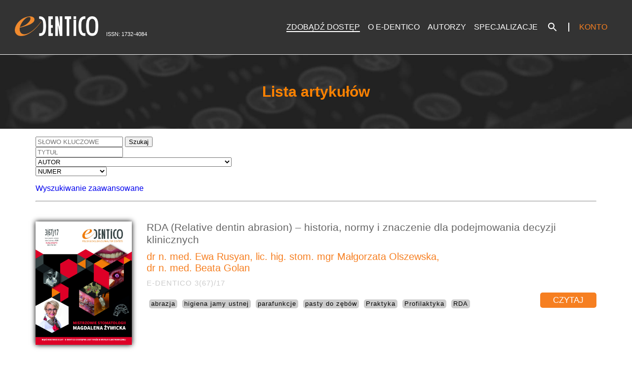

--- FILE ---
content_type: text/html; charset=UTF-8
request_url: https://edentico.pl/tag/pasty-do-zebow/
body_size: 14960
content:
<!doctype html><html lang="pl-PL"><head> <script>dataLayer = [{
                'Author': 'dr n. med. Ewa Rusyan, lic. hig. stom. mgr Małgorzata Olszewska and dr n. med. Beata Golan'
            }];</script>  <script>(function(w,d,s,l,i){w[l]=w[l]||[];w[l].push({'gtm.start':
new Date().getTime(),event:'gtm.js'});var f=d.getElementsByTagName(s)[0],
j=d.createElement(s),dl=l!='dataLayer'?'&l='+l:'';j.async=true;j.src=
'https://www.googletagmanager.com/gtm.js?id='+i+dl;f.parentNode.insertBefore(j,f);
})(window,document,'script','dataLayer','GTM-5B9T8FV');</script> <meta charset="UTF-8" /><meta name="viewport" content="width=device-width, initial-scale=1" /><link rel="profile" href="https://gmpg.org/xfn/11" /><link rel="stylesheet" href="https://use.fontawesome.com/releases/v5.8.1/css/all.css" integrity="sha384-50oBUHEmvpQ+1lW4y57PTFmhCaXp0ML5d60M1M7uH2+nqUivzIebhndOJK28anvf" crossorigin="anonymous"><title>eDentico | pasty do zębów - eDentico</title><meta name="description" content="eDentico - eDentico – największa baza artykułów stomatologicznych" /><meta name="google-site-verification" content="ntSodLqKP_yj2OC-tKGSPu6kIjKpKQ4hCvrXm4GYxqY" /><meta name='robots' content='index, follow, max-image-preview:large, max-snippet:-1, max-video-preview:-1' /><link rel="canonical" href="https://edentico.pl/tag/pasty-do-zebow/" /><meta property="og:locale" content="pl_PL" /><meta property="og:type" content="article" /><meta property="og:title" content="pasty do zębów - eDentico" /><meta property="og:url" content="https://edentico.pl/tag/pasty-do-zebow/" /><meta property="og:site_name" content="eDentico" /><meta name="twitter:card" content="summary_large_image" /> <script type="application/ld+json" class="yoast-schema-graph">{"@context":"https://schema.org","@graph":[{"@type":"WebSite","@id":"https://edentico.pl/#website","url":"https://edentico.pl/","name":"eDentico","description":"eDentico – największa baza artykułów stomatologicznych","potentialAction":[{"@type":"SearchAction","target":{"@type":"EntryPoint","urlTemplate":"https://edentico.pl/?s={search_term_string}"},"query-input":"required name=search_term_string"}],"inLanguage":"pl-PL"},{"@type":"CollectionPage","@id":"https://edentico.pl/tag/pasty-do-zebow/#webpage","url":"https://edentico.pl/tag/pasty-do-zebow/","name":"pasty do zębów - eDentico","isPartOf":{"@id":"https://edentico.pl/#website"},"breadcrumb":{"@id":"https://edentico.pl/tag/pasty-do-zebow/#breadcrumb"},"inLanguage":"pl-PL","potentialAction":[{"@type":"ReadAction","target":["https://edentico.pl/tag/pasty-do-zebow/"]}]},{"@type":"BreadcrumbList","@id":"https://edentico.pl/tag/pasty-do-zebow/#breadcrumb","itemListElement":[{"@type":"ListItem","position":1,"name":"Strona główna","item":"https://edentico.pl/"},{"@type":"ListItem","position":2,"name":"pasty do zębów"}]}]}</script> <link href='https://app2.salesmanago.pl' rel='preconnect' /><link href='https://sp-ao.shortpixel.ai' rel='preconnect' /><link href='https://fonts.gstatic.com' crossorigin='anonymous' rel='preconnect' /><link rel="alternate" type="application/rss+xml" title="eDentico &raquo; Kanał z wpisami otagowanymi jako pasty do zębów" href="https://edentico.pl/tag/pasty-do-zebow/feed/" /><link rel='stylesheet' id='style-css'  href='https://edentico.pl/wp-content/themes/techg-theme/style.css' type='text/css' media='all' /><link rel='stylesheet' id='litespeed-cache-dummy-css'  href='https://edentico.pl/wp-content/plugins/litespeed-cache/assets/css/litespeed-dummy.css' type='text/css' media='all' /><link rel='stylesheet' id='wp-block-library-css'  href='https://edentico.pl/wp-includes/css/dist/block-library/style.min.css' type='text/css' media='all' /><link rel='stylesheet' id='wc-blocks-vendors-style-css'  href='https://edentico.pl/wp-content/plugins/woocommerce/packages/woocommerce-blocks/build/wc-blocks-vendors-style.css' type='text/css' media='all' /><link rel='stylesheet' id='wc-blocks-style-css'  href='https://edentico.pl/wp-content/plugins/woocommerce/packages/woocommerce-blocks/build/wc-blocks-style.css' type='text/css' media='all' /><link rel='stylesheet' id='woocommerce-layout-css'  href='https://edentico.pl/wp-content/plugins/woocommerce/assets/css/woocommerce-layout.css' type='text/css' media='all' /><link rel='stylesheet' id='woocommerce-smallscreen-css'  href='https://edentico.pl/wp-content/plugins/woocommerce/assets/css/woocommerce-smallscreen.css' type='text/css' media='only screen and (max-width: 768px)' /><link rel='stylesheet' id='woocommerce-general-css'  href='https://edentico.pl/wp-content/plugins/woocommerce/assets/css/woocommerce.css' type='text/css' media='all' /><style id='woocommerce-inline-inline-css' type='text/css'>.woocommerce form .form-row .required { visibility: visible; }</style><link rel='stylesheet' id='wpProQuiz_front_style-css'  href='https://edentico.pl/wp-content/plugins/wp-pro-quiz/css/wpProQuiz_front.min.css' type='text/css' media='all' /><link rel='stylesheet' id='select2-css'  href='https://edentico.pl/wp-content/plugins/woocommerce/assets/css/select2.css' type='text/css' media='all' /><link rel='stylesheet' id='select2-bootstrap4-css'  href='https://edentico.pl/wp-content/plugins/zncr-advanced-search/assets/css/select2-bootstrap4.min.css' type='text/css' media='all' /><link rel='stylesheet' id='zncr-advanced-search-css'  href='https://edentico.pl/wp-content/plugins/zncr-advanced-search/assets/css/zncr-advanced-search.css' type='text/css' media='all' /><link rel='stylesheet' id='wc-memberships-frontend-css'  href='https://edentico.pl/wp-content/plugins/woocommerce-memberships/assets/css/frontend/wc-memberships-frontend.min.css' type='text/css' media='all' /> <script type='text/javascript' src='https://edentico.pl/wp-includes/js/jquery/jquery.min.js' id='jquery-core-js'></script> <script type='text/javascript' src='https://edentico.pl/wp-includes/js/jquery/jquery-migrate.min.js' id='jquery-migrate-js'></script> <link rel="https://api.w.org/" href="https://edentico.pl/wp-json/" /><link rel="alternate" type="application/json" href="https://edentico.pl/wp-json/wp/v2/tags/405" /><link rel="EditURI" type="application/rsd+xml" title="RSD" href="https://edentico.pl/xmlrpc.php?rsd" /><link rel="wlwmanifest" type="application/wlwmanifest+xml" href="https://edentico.pl/wp-includes/wlwmanifest.xml" /><meta name="generator" content="WordPress 5.7.14" /><meta name="generator" content="WooCommerce 6.5.1" />
<noscript><style>.woocommerce-product-gallery{ opacity: 1 !important; }</style></noscript><meta name="redi-version" content="1.2.4" /><link rel="icon" href="https://sp-ao.shortpixel.ai/client/q_glossy,ret_img,w_32,h_32/https://edentico.pl/wp-content/uploads/2019/03/cropped-logo_edentico-1-32x32.png" sizes="32x32" /><link rel="icon" href="https://sp-ao.shortpixel.ai/client/q_glossy,ret_img,w_192,h_192/https://edentico.pl/wp-content/uploads/2019/03/cropped-logo_edentico-1-192x192.png" sizes="192x192" /><link rel="apple-touch-icon" href="https://sp-ao.shortpixel.ai/client/q_glossy,ret_img,w_180,h_180/https://edentico.pl/wp-content/uploads/2019/03/cropped-logo_edentico-1-180x180.png" /><meta name="msapplication-TileImage" content="https://edentico.pl/wp-content/uploads/2019/03/cropped-logo_edentico-1-270x270.png" /><style type="text/css" id="wp-custom-css">/* Loader */
.loader {
	visibility: visible;
	animation: hide 200ms linear 1 forwards;
}

@keyframes hide {
	0%, 99% {
		visibility: visible;
	}
	100% {
		visibility: hidden;
	}
}</style><style type="text/css">p.demo_store{background-color:#f67f21;color:#fff;}.woocommerce small.note{color:#777;}.woocommerce .woocommerce-breadcrumb{color:#777;}.woocommerce .woocommerce-breadcrumb a{color:#777;}.woocommerce div.product span.price,.woocommerce div.product p.price{color:#666;}.woocommerce div.product .stock{color:#666;}.woocommerce span.onsale{background-color:#666;color:#fff;}.woocommerce ul.products li.product .price{color:#666;}.woocommerce ul.products li.product .price .from{color:rgba(102, 102, 102, 0.5);}.woocommerce nav.woocommerce-pagination ul{border:1px solid #db6609;}.woocommerce nav.woocommerce-pagination ul li{border-right:1px solid #db6609;}.woocommerce nav.woocommerce-pagination ul li span.current,.woocommerce nav.woocommerce-pagination ul li a:hover,.woocommerce nav.woocommerce-pagination ul li a:focus{background:#f67f21;color:#482103;}.woocommerce a.button,.woocommerce button.button,.woocommerce input.button,.woocommerce #respond input#submit{color:#fff;background-color:#f67f21;}.woocommerce a.button:hover,.woocommerce button.button:hover,.woocommerce input.button:hover,.woocommerce #respond input#submit:hover{background-color:#e56e10;color:#fff;}.woocommerce a.button.alt,.woocommerce button.button.alt,.woocommerce input.button.alt,.woocommerce #respond input#submit.alt{background-color:#f67f21;color:#fff;}.woocommerce a.button.alt:hover,.woocommerce button.button.alt:hover,.woocommerce input.button.alt:hover,.woocommerce #respond input#submit.alt:hover{background-color:#e56e10;color:#fff;}.woocommerce a.button.alt.disabled,.woocommerce button.button.alt.disabled,.woocommerce input.button.alt.disabled,.woocommerce #respond input#submit.alt.disabled,.woocommerce a.button.alt:disabled,.woocommerce button.button.alt:disabled,.woocommerce input.button.alt:disabled,.woocommerce #respond input#submit.alt:disabled,.woocommerce a.button.alt:disabled[disabled],.woocommerce button.button.alt:disabled[disabled],.woocommerce input.button.alt:disabled[disabled],.woocommerce #respond input#submit.alt:disabled[disabled],.woocommerce a.button.alt.disabled:hover,.woocommerce button.button.alt.disabled:hover,.woocommerce input.button.alt.disabled:hover,.woocommerce #respond input#submit.alt.disabled:hover,.woocommerce a.button.alt:disabled:hover,.woocommerce button.button.alt:disabled:hover,.woocommerce input.button.alt:disabled:hover,.woocommerce #respond input#submit.alt:disabled:hover,.woocommerce a.button.alt:disabled[disabled]:hover,.woocommerce button.button.alt:disabled[disabled]:hover,.woocommerce input.button.alt:disabled[disabled]:hover,.woocommerce #respond input#submit.alt:disabled[disabled]:hover{background-color:#f67f21;color:#fff;}.woocommerce a.button:disabled:hover,.woocommerce button.button:disabled:hover,.woocommerce input.button:disabled:hover,.woocommerce #respond input#submit:disabled:hover,.woocommerce a.button.disabled:hover,.woocommerce button.button.disabled:hover,.woocommerce input.button.disabled:hover,.woocommerce #respond input#submit.disabled:hover,.woocommerce a.button:disabled[disabled]:hover,.woocommerce button.button:disabled[disabled]:hover,.woocommerce input.button:disabled[disabled]:hover,.woocommerce #respond input#submit:disabled[disabled]:hover{background-color:#f67f21;}.woocommerce #reviews h2 small{color:#777;}.woocommerce #reviews h2 small a{color:#777;}.woocommerce #reviews #comments ol.commentlist li .meta{color:#777;}.woocommerce #reviews #comments ol.commentlist li img.avatar{background:#f67f21;border:1px solid #f57712;}.woocommerce #reviews #comments ol.commentlist li .comment-text{border:1px solid #f57712;}.woocommerce #reviews #comments ol.commentlist #respond{border:1px solid #f57712;}.woocommerce .star-rating:before{color:#db6609;}.woocommerce.widget_shopping_cart .total,.woocommerce .widget_shopping_cart .total{border-top:3px double #f67f21;}.woocommerce form.login,.woocommerce form.checkout_coupon,.woocommerce form.register{border:1px solid #db6609;}.woocommerce .order_details li{border-right:1px dashed #db6609;}.woocommerce .widget_price_filter .ui-slider .ui-slider-handle{background-color:#f67f21;}.woocommerce .widget_price_filter .ui-slider .ui-slider-range{background-color:#f67f21;}.woocommerce .widget_price_filter .price_slider_wrapper .ui-widget-content{background-color:#b23b00;}.woocommerce-cart table.cart td.actions .coupon .input-text{border:1px solid #db6609;}.woocommerce-cart .cart-collaterals .cart_totals p small{color:#777;}.woocommerce-cart .cart-collaterals .cart_totals table small{color:#777;}.woocommerce-cart .cart-collaterals .cart_totals .discount td{color:#666;}.woocommerce-cart .cart-collaterals .cart_totals tr td,.woocommerce-cart .cart-collaterals .cart_totals tr th{border-top:1px solid #f67f21;}.woocommerce-checkout .checkout .create-account small{color:#777;}.woocommerce-checkout #payment{background:#f67f21;}.woocommerce-checkout #payment ul.payment_methods{border-bottom:1px solid #db6609;}.woocommerce-checkout #payment div.payment_box{background-color:#f4710a;color:#fff;}.woocommerce-checkout #payment div.payment_box input.input-text,.woocommerce-checkout #payment div.payment_box textarea{border-color:#c35a08;border-top-color:#aa4f07;}.woocommerce-checkout #payment div.payment_box ::-webkit-input-placeholder{color:#aa4f07;}.woocommerce-checkout #payment div.payment_box :-moz-placeholder{color:#aa4f07;}.woocommerce-checkout #payment div.payment_box :-ms-input-placeholder{color:#aa4f07;}.woocommerce-checkout #payment div.payment_box span.help{color:#777;}.woocommerce-checkout #payment div.payment_box:after{content:"";display:block;border:8px solid #f4710a;border-right-color:transparent;border-left-color:transparent;border-top-color:transparent;position:absolute;top:-3px;left:0;margin:-1em 0 0 2em;}</style> <script>var buyNowTxt = "Zdobądź dostęp";
        const thanks = "Przeczytaj całość!";
        const readMore = "Zainteresował Cię ten tekst? <br> Już teraz możesz zyskać dostęp do niego i ponad 350 innych artykułów!";
        const contact = "KONTAKT";
        const more = "WIĘCEJ";</script> </head><body class="archive tag tag-pasty-do-zebow tag-405 wp-custom-logo theme-techg-theme woocommerce-no-js elementor-default elementor-kit-17189"><noscript><iframe src="https://www.googletagmanager.com/ns.html?id=GTM-5B9T8FV"
height="0" width="0" style="display:none;visibility:hidden"></iframe></noscript><nav id="site-navigation" class="main-navigation" aria-label="Top Menu"><div class="site-logo"><a href="https://edentico.pl/" class="custom-logo-link" rel="home"><noscript><img width="300" height="71" src="https://sp-ao.shortpixel.ai/client/q_glossy,ret_img,w_300,h_71/https://edentico.pl/wp-content/uploads/2019/03/logo_bw.png" class="custom-logo" alt="eDentico" /></noscript><img width="300" height="71" src='https://sp-ao.shortpixel.ai/client/q_lqip,ret_wait,w_300,h_71/https://edentico.pl/wp-content/uploads/2019/03/logo_bw.png' data-src="https://sp-ao.shortpixel.ai/client/q_glossy,ret_img,w_300,h_71/https://edentico.pl/wp-content/uploads/2019/03/logo_bw.png" class="lazyload custom-logo" alt="eDentico" /></a><span class='issn-number'>ISSN: 1732-4084</span></div><div class="desktop-menu"><ul id="menu-menu-glowne" class="menu"><li id="menu-item-16446" class="menu-item menu-item-type-custom menu-item-object-custom menu-item-16446"><a href="https://edentico.pl/produkt/baza-artykulow/?clear-cart">Zdobądź dostęp</a></li><li id="menu-item-19154" class="menu-item menu-item-type-post_type menu-item-object-page menu-item-has-children menu-item-19154"><a href="https://edentico.pl/o-e-dentico/">O e-Dentico</a><ul class="sub-menu"><li id="menu-item-14272" class="menu-item menu-item-type-post_type menu-item-object-page menu-item-14272"><a href="https://edentico.pl/redakcja/">Redakcja</a></li><li id="menu-item-14270" class="menu-item menu-item-type-post_type menu-item-object-page menu-item-14270"><a href="https://edentico.pl/rada-naukowa/">Rada naukowa</a></li><li id="menu-item-14271" class="menu-item menu-item-type-post_type menu-item-object-page menu-item-14271"><a href="https://edentico.pl/recenzenci/">Recenzenci</a></li></ul></li><li id="menu-item-19043" class="menu-item menu-item-type-post_type menu-item-object-page menu-item-has-children menu-item-19043"><a href="https://edentico.pl/autorzy/">Autorzy</a><ul class="sub-menu"><li id="menu-item-19152" class="menu-item menu-item-type-post_type menu-item-object-page menu-item-19152"><a href="https://edentico.pl/marzena-dominiak/">Marzena Dominiak</a></li><li id="menu-item-19150" class="menu-item menu-item-type-post_type menu-item-object-page menu-item-19150"><a href="https://edentico.pl/malgorzata-dorota-pietruska/">Małgorzata Pietruska</a></li><li id="menu-item-19151" class="menu-item menu-item-type-post_type menu-item-object-page menu-item-19151"><a href="https://edentico.pl/jan-krzysztof-pietruski/">Jan Pietruski</a></li><li id="menu-item-19223" class="menu-item menu-item-type-post_type menu-item-object-page menu-item-19223"><a href="https://edentico.pl/bartosz-cerkaski/">Bartosz Cerkaski</a></li><li id="menu-item-19149" class="menu-item menu-item-type-post_type menu-item-object-page menu-item-19149"><a href="https://edentico.pl/wojciech-bednarz/">Wojciech Bednarz</a></li><li id="menu-item-19153" class="menu-item menu-item-type-post_type menu-item-object-page menu-item-19153"><a href="https://edentico.pl/autorzy/">Pozostali</a></li></ul></li><li id="menu-item-14318" class="menu-item menu-item-type-custom menu-item-object-custom menu-item-has-children menu-item-14318"><a href="https://edentico.pl/?s=">Specjalizacje</a><ul class="sub-menu"><li id="menu-item-14265" class="menu-item menu-item-type-custom menu-item-object-custom menu-item-14265"><a href="https://edentico.pl/tag/implantologia/">Implantoprotetyka</a></li><li id="menu-item-14274" class="menu-item menu-item-type-custom menu-item-object-custom menu-item-14274"><a href="https://edentico.pl/tag/periodontologia/">Periodontologia</a></li><li id="menu-item-14275" class="menu-item menu-item-type-custom menu-item-object-custom menu-item-14275"><a href="https://edentico.pl/tag/chirurgia/">Chirurgia</a></li><li id="menu-item-14276" class="menu-item menu-item-type-custom menu-item-object-custom menu-item-14276"><a href="https://edentico.pl/tag/protetyka/">Protetyka</a></li><li id="menu-item-14277" class="menu-item menu-item-type-custom menu-item-object-custom menu-item-14277"><a href="https://edentico.pl/tag/ortodoncja/">Ortodoncja</a></li><li id="menu-item-14278" class="menu-item menu-item-type-custom menu-item-object-custom menu-item-14278"><a href="https://edentico.pl/?s=">Pozostałe</a></li></ul></li></ul></div><div><form role="search" method="get" class="search-form" action="https://edentico.pl/">
<label>
<span class="screen-reader-text">Szukaj:</span>
<input type="search" class="search-field" placeholder="Szukaj &hellip;" value="" name="s" />
</label>
<input type="submit" class="search-submit" value="Szukaj" /></form></div>            <a href="https://edentico.pl/moje-konto/" class="login-menu">Konto</a><div class="mobile-menu"><div class="iconLeft"></div><ul id="menu-menu-mobilne" class="menu"><li id="menu-item-19234" class="menu-item menu-item-type-custom menu-item-object-custom menu-item-19234"><a href="https://edentico.pl/produkt/baza-artykulow/?clear-cart">Zdobądź dostęp</a></li><li id="menu-item-19044" class="menu-item menu-item-type-post_type menu-item-object-page menu-item-has-children menu-item-19044"><a href="https://edentico.pl/autorzy/">Wybrani autorzy</a><ul class="sub-menu"><li id="menu-item-19147" class="menu-item menu-item-type-post_type menu-item-object-page menu-item-19147"><a href="https://edentico.pl/marzena-dominiak/">Marzena Dominiak</a></li><li id="menu-item-19146" class="menu-item menu-item-type-post_type menu-item-object-page menu-item-19146"><a href="https://edentico.pl/malgorzata-dorota-pietruska/">Małgorzata Pietruska</a></li><li id="menu-item-19148" class="menu-item menu-item-type-post_type menu-item-object-page menu-item-19148"><a href="https://edentico.pl/wojciech-bednarz/">Wojciech Bednarz</a></li><li id="menu-item-19145" class="menu-item menu-item-type-post_type menu-item-object-page menu-item-19145"><a href="https://edentico.pl/jan-krzysztof-pietruski/">Jan Pietruski</a></li><li id="menu-item-19144" class="menu-item menu-item-type-post_type menu-item-object-page menu-item-19144"><a href="https://edentico.pl/autorzy/">Pozostali</a></li></ul></li><li id="menu-item-14296" class="menu-item menu-item-type-custom menu-item-object-custom menu-item-has-children menu-item-14296"><a href="#">Kategorie</a><ul class="sub-menu"><li id="menu-item-14410" class="menu-item menu-item-type-custom menu-item-object-custom menu-item-14410"><a href="https://edentico.pl/tag/implantoprotetyka">Implantoprotetyka</a></li><li id="menu-item-14411" class="menu-item menu-item-type-custom menu-item-object-custom menu-item-14411"><a href="https://edentico.pl/tag/periodontologia">Periodontologia</a></li><li id="menu-item-14412" class="menu-item menu-item-type-custom menu-item-object-custom menu-item-14412"><a href="https://edentico.pl/tag/chirurgia">Chirurgia</a></li><li id="menu-item-14413" class="menu-item menu-item-type-custom menu-item-object-custom menu-item-14413"><a href="https://edentico.pl/tag/ortodoncja">Ortodoncja</a></li><li id="menu-item-14415" class="menu-item menu-item-type-custom menu-item-object-custom menu-item-14415"><a href="https://edentico.pl/tag/protetyka">Protetyka</a></li></ul></li><li id="menu-item-19155" class="menu-item menu-item-type-post_type menu-item-object-page menu-item-has-children menu-item-19155"><a href="https://edentico.pl/o-e-dentico/">O e-Dentico</a><ul class="sub-menu"><li id="menu-item-14406" class="menu-item menu-item-type-post_type menu-item-object-page menu-item-14406"><a href="https://edentico.pl/redakcja/">Redakcja</a></li><li id="menu-item-14404" class="menu-item menu-item-type-post_type menu-item-object-page menu-item-14404"><a href="https://edentico.pl/rada-naukowa/">Rada naukowa</a></li><li id="menu-item-14405" class="menu-item menu-item-type-post_type menu-item-object-page menu-item-14405"><a href="https://edentico.pl/recenzenci/">Recenzenci</a></li></ul></li></ul></div></nav><section class="pageTop"><h1>Lista artykułów</h1></section><section class="content"><div class="zncr-advanced-search"><form action="/" method="get">
<input type="hidden" name="zncr_advanced_search" value="1"><div class="form-group form-group-elems-inline">
<input type="text" class="form-control" id="s" name="s" placeholder="SŁOWO KLUCZOWE" value="">
<button type="submit">Szukaj</button></div><div class="hidden-elements"><div class="form-group">
<input type="text" class="form-control" id="title" name="title" placeholder="TYTUŁ" value=""></div><div class="form-group">
<select class="form-control" id="creator" name="creator"><option value="0" disabled selected>AUTOR</option><option
value="3418"
>
dr hab. n. med. Ewa Dolińska</option><option
value="3419"
>
prof. dr hab. n. med. Małgorzata Pietruska</option><option
value="3420"
>
lek. dent. Jagoda Tomaszuk</option><option
value="3421"
>
dr n. med. Bożena Kędra</option><option
value="3422"
>
dr n. med. Ewa Duraj</option><option
value="3423"
>
lek. dent. Marcin Bernaczyk</option><option
value="3425"
>
dr n. med. Grzegorz Chmiel</option><option
value="3426"
>
lek. dent. Natalia Brusiłowicz</option><option
value="3427"
>
prof. dr hab. n. med. Włodzimierz Więckiewicz</option><option
value="3428"
>
lek. dent. Bartosz Lech</option><option
value="3429"
>
lek. dent. Katarzyna Ludwików</option><option
value="3430"
>
prof. dr hab. n. med. Małgorzata Zadurska</option><option
value="3431"
>
dr hab. n. med. Ewa Czochrowska</option><option
value="3432"
>
lek. dent. Damian Nasulicz</option><option
value="3433"
>
lek. dent. Izabela Świtalska-Jaroch</option><option
value="3434"
>
dr n. med. Aleksandra Hilt</option><option
value="3436"
>
Mariusz Oboda</option><option
value="3437"
>
Aleksandra Brońska-Jankowska</option><option
value="3438"
>
lek. stom. Barbara Sterczała</option><option
value="3439"
>
lek. dent. Jakub Hadzik</option><option
value="3440"
>
dr n. med. Paweł Kubasiewicz-Ross</option><option
value="3441"
>
prof. dr hab. n. med. Marzena Dominiak</option><option
value="3503"
>
lek. dent. Michał Nawrocki</option><option
value="3504"
>
lek. dent. Kamil Jaczkowski</option><option
value="3508"
>
lek. dent. Katarzyna Wołoszczak</option><option
value="3509"
>
lek. dent. Agnieszka Nawrocka</option><option
value="3510"
>
dr n. med. Andrzej Suchorzewski</option><option
value="3512"
>
lek. dent. Konrad Mordarski</option><option
value="3513"
>
lek. dent. Magdalena Orczykowska</option><option
value="3514"
>
dr n. med. Andrzej Gala</option><option
value="3515"
>
dr hab. n. med. Małgorzata Pihut, prof. nadzw.</option><option
value="3517"
>
lek. dent. Marcin Jarmołowicz</option><option
value="3518"
>
dr n. med. Agnieszka Nowakowska-Toporowska</option><option
value="3519"
>
lek. dent. Magdalena Prudel-Babiuch</option><option
value="3520"
>
mgr Waldemar Ćwirzeń</option><option
value="3522"
>
dr hab. n. med. Leopold Wagner</option><option
value="3523"
>
lek. dent. Renata Lenkiewicz</option><option
value="3539"
>
mgr fizjoterapii, osteopata Radosław Janczyk</option><option
value="3540"
>
mgr fizjoterapii Małgorzata Janczyk</option><option
value="3542"
>
lek. dent. Małgorzata Kłys</option><option
value="3543"
>
dr n. med. Michał Knytel</option><option
value="3546"
>
lek. dent. Bartłomiej Karaś</option><option
value="3549"
>
lek. dent. Paweł Nieckula</option><option
value="3551"
>
lek. dent. Monika Tubaja</option><option
value="3552"
>
lek. dent. Anna Stempniewicz</option><option
value="3553"
>
lek. dent. Dariusz Mateńko</option><option
value="3554"
>
prof. dr hab. n. med. Andrzej Wojtowicz</option><option
value="3558"
>
lek. dent. Aryan Khaleel</option><option
value="3560"
>
lek. dent. Piotr Marchewka</option><option
value="3562"
>
dr hab. n. med. Wojciech Bednarz</option><option
value="3563"
>
lek. dent. Paweł Kmiecik</option><option
value="3564"
>
lek. dent. Damian Korczyński</option><option
value="3566"
>
dr n. med. Henryk Kaczkowski</option><option
value="3567"
>
dr n. med. Hanna Woytoń-Górawska</option><option
value="3568"
>
prof. dr hab. n. med. Krzysztof Simon</option><option
value="3581"
>
prof. dr hab. n. med. Tomasz Gedrange</option><option
value="3582"
>
lek. dent. Anna Leszczyszyn</option><option
value="3583"
>
dr. med. dent. Karin Habersack</option><option
value="3586"
>
lek. dent. Katarzyna Lula</option><option
value="3588"
>
dr n. med. Monika Machoy</option><option
value="3589"
>
lek. dent. Alicja Jakielaszek</option><option
value="3590"
>
lek. dent. Aleksandra Widenka</option><option
value="3591"
>
dr hab. n. med. Agata Czajka-Jakubowska</option><option
value="3592"
>
prof. dr. Ali Fahs</option><option
value="3593"
>
lek. dent. Klaudia Kozubowska</option><option
value="3594"
>
dr n. med. Aleksandra Nitecka-Buchta</option><option
value="3595"
>
lek. dent. Małgorzata Peruga</option><option
value="3596"
>
Marzena Kowalczyk</option><option
value="3597"
>
lek. dent., M. Sc. in Oral Implantology Magdalena Żywicka</option><option
value="3598"
>
prof. dr hab. n. med. Stefan Baron</option><option
value="3611"
>
prof. dr. odont. Asbjørn Hasund</option><option
value="3640"
>
lek. dent. Klaudia Kazubowska</option><option
value="3641"
>
prof. dr.-ing. habil. Karol Kozak</option><option
value="3682"
>
dr n. med. Andrzej Bożyk</option><option
value="3683"
>
dr. med. dent. Issam El Naib</option><option
value="3684"
>
Dr. DDS Aladin Sabbagh</option><option
value="3699"
>
lek. dent. Katarzyna Świder</option><option
value="3700"
>
dr n. med. Tomasz Dąbrowa</option><option
value="3733"
>
dr hab. n. med. Konrad Małkiewicz</option><option
value="4074"
>
Aneta Naworska</option><option
value="4169"
>
lek. dent. Paweł Bernatek</option><option
value="4171"
>
lek. dent. Michał Mokijewski</option><option
value="4214"
>
lek. dent. Mikołaj Szarstuk</option><option
value="4215"
>
lek. dent. Jorge Sanchez Lugo</option><option
value="4226"
>
lek. dent. Magda Krasińska-Mazur</option><option
value="4227"
>
dr n. med. Wojciech Ryniewicz</option><option
value="4228"
>
dr hab. n. med. Jolanta Loster</option><option
value="4229"
>
dr n. med. Joanna Ryniewicz</option><option
value="4235"
>
lek. dent. Mateusz Radwański</option><option
value="4241"
>
lek. dent. Majka Woźniak</option><option
value="4242"
>
lek. dent. Renata Golińska-Mróz</option><option
value="4274"
>
dr n. med. Marta Tyndorf</option><option
value="4275"
>
prof. dr hab. n. med. Marcin Kozakiewicz</option><option
value="4276"
>
mgr Magdalena Bogucka</option><option
value="4277"
>
Dawid Zagacki</option><option
value="4410"
>
dr n. med. Katarzyna Deszczyńska</option><option
value="4411"
>
lek. dent. Anna Haładyj</option><option
value="4412"
>
prof. dr hab. n. med. Renata Górska</option><option
value="4422"
>
lek. dent. Magdalena Gajewska</option><option
value="4423"
>
Marzena Popiołek</option><option
value="4429"
>
Anna Poznańska</option><option
value="4430"
>
Aleksandra Lipka</option><option
value="4431"
>
Ewa Dudkiewicz</option><option
value="4448"
>
lek. dent. Małgorzata Jaszewska</option><option
value="4456"
>
lek. dent. Joanna Smardz</option><option
value="4457"
>
tech. dent. Mateusz Królikowski</option><option
value="4458"
>
tech. dent. Kaja Musiał</option><option
value="4459"
>
tech. dent. Tomasz Tyblewski</option><option
value="4467"
>
tech. dent. Krzysztof Jacyna</option><option
value="4468"
>
dr. med. dent. Walter Denner</option><option
value="4587"
>
lek. dent. Agnieszka Szygenda</option><option
value="4607"
>
lek. dent. Bartłomiej Famulski</option><option
value="4608"
>
dr n. med. Aneta Neskoromna-Jędrzejczak</option><option
value="4612"
>
Professor Tzi Kang Peng DDS, MS, PhD, FICD</option><option
value="4613"
>
Associate Professor Georgi Tomov MD PhD</option><option
value="4614"
>
Professor Elka Popova MD PhD</option><option
value="4623"
>
lek. dent. Hubert Dominiak</option><option
value="4624"
>
dr. n. med. Beata Śmielak</option><option
value="5560"
>
dr n. med. Krzysztof Gończowski</option><option
value="5589"
>
lek. dent. Wojciech Florjański</option><option
value="5590"
>
Gniewko Więckiewicz</option><option
value="5591"
>
lek. dent. Andrzej Małysa</option><option
value="5599"
>
lek. dent. Robert Zubrzycki</option><option
value="5600"
>
dr n. med. Beata Piórkowska-Skrabucha</option><option
value="5601"
>
dr n. med. Katarzyna Sarna-Boś</option><option
value="5602"
>
dr hab. n. med. Janusz Borowicz</option><option
value="5608"
>
dr n. med. Mariusz Duda</option><option
value="5609"
>
lek. dent. Krzysztof Pluta</option><option
value="5610"
>
lek. dent. Paweł Kłosiński</option><option
value="5611"
>
lek. dent. Marcin Riegel</option><option
value="5616"
>
dr n. med. Michał Paulo</option><option
value="5617"
>
lek. dent. Eliza Ganczarska-Kaliszuk</option><option
value="5618"
>
lek. dent. Magdalena Wilczak</option><option
value="5625"
>
Gabriela Wiśniewska</option><option
value="5654"
>
Joanna Rokoszewska-Łojko</option><option
value="5751"
>
lek. dent. Magdalena Żywicka</option><option
value="5778"
>
prof. dr hab. n. med. Bogumiła Frączak</option><option
value="5779"
>
lek. dent. Agata Radziwonowicz</option><option
value="5781"
>
dr n. med. Małgorzata Kozak</option><option
value="5799"
>
lek. dent. Katarzyna Adamska-Gumińska</option><option
value="5800"
>
lek. dent. spec. stom. zach. II stopnia Anna Kwiatkowska</option><option
value="5806"
>
lek. dent. Krzysztof Kiernicki</option><option
value="5807"
>
lek. dent. Izabela Lipińska-Dziki</option><option
value="5808"
>
lek. dent. Magdalena Markiewicz</option><option
value="5809"
>
dr n. med. Ewa Rusyan</option><option
value="5824"
>
lic. hig. stom. mgr Małgorzata Olszewska</option><option
value="5825"
>
dr n. med. Beata Golan</option><option
value="5944"
>
lek. dent. Łukasz Podlewski</option><option
value="5956"
>
dr hab. n. med. Jan Pietruski</option><option
value="5962"
>
lek. dent. Michalina Szymczak-Paluch</option><option
value="5963"
>
dr hab. n. med. Sebastian Kłosek</option><option
value="6008"
>
lek. dent. Bartłomiej Górski</option><option
value="6010"
>
lek. dent. Edyta Ciok</option><option
value="6011"
>
dr n. med. Maciej Zaremba</option><option
value="6038"
>
lek. dent. Paulina Pieniążek-Adamiec</option><option
value="6039"
>
dr n. med. Daria Pietraszewska</option><option
value="6040"
>
dr hab. n. med. Lidia Postek-Stefańska</option><option
value="6046"
>
lek. dent. Marta Ćwiklińska</option><option
value="6047"
>
dr n. med. Piotr Ciesielski</option><option
value="6048"
>
dr hab. n. med. Elżbieta Bołtacz-Rzepkowska, prof. nadzw.</option><option
value="6054"
>
dr n. med. Renata Samulak-Zielińska</option><option
value="6055"
>
lek. dent. Mariusz Suwała</option><option
value="6056"
>
lek. dent. Marcin Reguła</option><option
value="6057"
>
Agnieszka Giermak</option><option
value="6058"
>
Monika Hanclich</option><option
value="6059"
>
dr hab. n. med. Elżbieta Dembowska</option><option
value="6063"
>
Marta Stanicka</option><option
value="6285"
>
dr n. med. Grzegorz Wasiluk</option><option
value="6286"
>
dr n. med. Ewa Chomik</option><option
value="6312"
>
lek. dent. Marcin Adamiecki</option><option
value="6313"
>
dr n. med. Anna Dudko</option><option
value="6314"
>
lek. dent. Joanna Bednarek</option><option
value="6326"
>
lek. dent. Sylwia Nowak</option><option
value="6337"
>
lek. dent. Anna Popińska</option><option
value="6338"
>
dr n. przyr. Tadeusz Nawarycz</option><option
value="6339"
>
dr n. med. Lidia Ostrowska-Nawarycz</option><option
value="6340"
>
lek. dent. Wojciech Goździewicz</option><option
value="6352"
>
lek. dent. Katarzyna Detka</option><option
value="6355"
>
prof. dr hab. n. med. Halina Pawlicka</option><option
value="6373"
>
lek. dent. Martyna Osiak</option><option
value="6453"
>
lek. dent. Aleksandra Ptach</option><option
value="6456"
>
dr n. med. Violetta Szycik</option><option
value="6600"
>
dr inż. Milena Supernak-Marczewska</option><option
value="6639"
>
Agnieszka Jankowska</option><option
value="6640"
>
Natalia Giska</option><option
value="6641"
>
Anahit Hovhannisyan</option><option
value="6642"
>
Marta Klikowska</option><option
value="6643"
>
Magdalena Niegowska</option><option
value="6656"
>
dr n. med. Barbara Ryba-Barwacz</option><option
value="6657"
>
dr n. med. Aneta Wieczorek</option><option
value="6680"
>
lek. dent. Agnieszka Toll-Jasek</option><option
value="6690"
>
dr n. med. Agata Hadrowicz-Prusek</option><option
value="6705"
>
lek. dent. Olga Przybylska-Kozerska</option><option
value="6706"
>
lek. dent. Barbara Czerwińska-Niezabitowska</option><option
value="6725"
>
Sylwia Hnitecka</option><option
value="6756"
>
dypl. hig. stomatol. Anita Walczak</option><option
value="6888"
>
dr hab. n. med. Elżbieta Pels</option><option
value="7202"
>
Beata Lipko-Leśniewska, DDS, M.Sc.</option><option
value="7244"
>
dr n. med. Anna Skurska</option><option
value="7245"
>
Maria Pietruska</option><option
value="7251"
>
dr n. med. Katarzyna Bogusiak</option><option
value="7252"
>
prof. dr hab. n. med. Piotr Arkuszewski</option><option
value="7258"
>
dr n. med. Agnieszka Sulka</option><option
value="7259"
>
lek. dent. Szymon Chojnowski</option><option
value="7260"
>
lek. dent. Michał Warmuz</option><option
value="7266"
>
Natalia Kowalczyk</option><option
value="7267"
>
Bartosz Bielecki-Kowalski</option><option
value="7788"
>
lek. dent. Przemysław Marcinowski</option><option
value="7799"
>
lek. dent. Borys Tomikowski</option><option
value="7800"
>
dr n. med. Katarzyna Tomikowska</option><option
value="7801"
>
dr hab. n. med. Beata Dejak</option><option
value="7808"
>
Marta Sitek</option><option
value="7809"
>
Alicja Targońska</option><option
value="7810"
>
Wiktoria Wierzba</option><option
value="7811"
>
Justyna Strzelecka</option><option
value="7812"
>
Beata Pisarska</option><option
value="7818"
>
lek. dent. Patrycja Załęska</option><option
value="7827"
>
dr n. med. Józef Komorski</option><option
value="7828"
>
dr n. med. Jan Nienartowicz</option><option
value="7834"
>
lek. dent. Małgorzata Janowska-Bugaj</option><option
value="7841"
>
lek. dent. Elwira Uss</option><option
value="7847"
>
lek. dent. Ewa Marciniak</option><option
value="7848"
>
dr inż. Kinga Bociong</option><option
value="7849"
>
dr hab. n. med. Jerzy Sokołowski, prof. nadzw.</option><option
value="8263"
>
Joanna Laskowska</option><option
value="8264"
>
Ewelina Ciździel</option><option
value="9688"
>
lek. dent. Monika Puzio</option><option
value="9698"
>
lek. dent. Sarah Bär</option><option
value="9699"
>
prof. dr Mauro Marincola</option><option
value="9709"
>
lek. dent. Jacek Żurek</option><option
value="9715"
>
lek. dent. Mateusz Grodzki</option><option
value="9716"
>
dr n. med. Janusz Szarmach</option><option
value="9717"
>
lek. dent. Aneta Zalewska</option><option
value="9718"
>
dr n. med. Irena Grodzka</option><option
value="9719"
>
dr hab. n. med. Izabela Szarmach</option><option
value="9726"
>
dr hab. n. med. Zdzisław Bereznowski, prof. nadzw.</option><option
value="9736"
>
lek. dent. Edyta Brzozowska</option><option
value="9747"
>
lek. dent. Anna Krasnoborska-Nowicka</option><option
value="9757"
>
lek. dent. Katarzyna Lewusz</option><option
value="9758"
>
dr hab. n. med. Katarzyna Sporniak-Tutak</option><option
value="9770"
>
Justyna Pająk</option><option
value="9783"
>
Urszula Jacek</option><option
value="9784"
>
Anna Łopatka</option><option
value="9785"
>
Marta Wirhanowicz</option><option
value="10837"
>
dr n. med. Konrad Walerzak</option><option
value="10839"
>
lek. dent. Monika Walerzak</option><option
value="10860"
>
lek. dent. Monika Urbaniak</option><option
value="10862"
>
lek. dent. Rafał Wiench</option><option
value="10864"
>
lek. dent. Monika Dawiec</option><option
value="10866"
>
lek. dent. Robert Malinowski</option><option
value="10881"
>
lek. dent. Michał Szewczyk</option><option
value="10890"
>
lek. dent. Paulina Osiecka</option><option
value="10896"
>
dr n. med. Anna Maria Oleksiejuk</option><option
value="10905"
>
lek. dent. Konrad Półtorak</option><option
value="10907"
>
lek. dent. Magdalena Podlewska</option><option
value="10909"
>
lek. dent. Aleksandra Szram</option><option
value="10911"
>
dr hab. n. med. Monika Łukomska-Szymańska</option><option
value="10918"
>
dr n. med. Dorota Szubińska-Lelonkiewicz</option><option
value="10926"
>
lek. dent. Katarzyna Calik</option><option
value="10933"
>
dr n. med. Anna Stankiewicz-Szałapska</option><option
value="10935"
>
prof. dr hab. n. med. Anna J. Kurnatowska</option><option
value="11013"
>
dr n. med. Tomasz Maria Kercz</option><option
value="11373"
>
lek. dent. Bartosz Sokołowski</option><option
value="11402"
>
dr n. med. Katarzyna Brus-Sawczuk</option><option
value="11404"
>
dr n. med. Michał Sobczak</option><option
value="11412"
>
lek. dent. Sebastian Pryliński</option><option
value="11414"
>
dr n. med. Agnieszka Pacyk</option><option
value="11416"
>
dr inż. Joanna Kleczewska</option><option
value="11429"
>
lek. dent. Renata Zielińska</option><option
value="11866"
>
dr n. med. Bożena Jolanta Robak</option><option
value="11867"
>
lek. dent. Justyna Oleszek-Listopad</option><option
value="11868"
>
dr n. med. Leszek Szalewski</option><option
value="11872"
>
dr n. med. Małgorzata Broniarek</option><option
value="11873"
>
lek. dent. Aleksandra Szczepkowska</option><option
value="11879"
>
lek. dent. Tomasz Smektała</option><option
value="11880"
>
dr n. med. Małgorzata Chruściel-Nogalska</option><option
value="11883"
>
mgr Joanna Marta Biegańska-Banaś</option><option
value="12050"
>
dr n. med. Aneta Grochowina</option><option
value="12067"
>
prof. dr hab. n. med. Mansur Rahnama</option><option
value="12068"
>
dr hab. n. med. Anna Szyszkowska, prof. nadzw.</option><option
value="12069"
>
dr n. med. Marta Puławska</option><option
value="12070"
>
dr n. med. Urszula Orzędała-Koszel</option><option
value="12071"
>
dr n. med. Joanna Jakiel</option><option
value="12083"
>
dr n. med. Karolina Thum-Tyzo</option><option
value="12084"
>
lek. med. Bartłomiej Tyzo</option><option
value="12085"
>
mgr Adrian Odrzywolski</option><option
value="12086"
>
dr n. med. Beata Petkowicz</option><option
value="12092"
>
Paula Piekoszewska</option><option
value="12093"
>
Nela Molga</option><option
value="12094"
>
dr n. med. Anna Turska-Szybka</option><option
value="12095"
>
dr hab. n. med. Dorota Olczak-Kowalczyk</option><option
value="12101"
>
dr n. med. Piotr Wujec</option><option
value="12106"
>
Marcin Otto</option><option
value="12599"
>
dr n. med. Anna Bernaczyk</option><option
value="12605"
>
Anna Poteralska</option><option
value="12606"
>
Dorota Haraś</option><option
value="12607"
>
Karolina Borzym</option><option
value="12608"
>
Anna Wróblewska</option><option
value="12614"
>
dr n. med. Magdalena Sulewska</option><option
value="12615"
>
lek. dent. Marta Wróblewska</option><option
value="12616"
>
dr n. med. Stefan Sobaniec</option><option
value="12622"
>
dr n. med. Bogna Zielińska-Kaźmierska</option><option
value="12623"
>
lek. dent. Eliza Kołek</option><option
value="12624"
>
lek. dent. Agnieszka Kozioł</option><option
value="12625"
>
lek. dent. Joanna Białas</option><option
value="12637"
>
lek. dent. Lidia Gefrerer</option><option
value="12638"
>
dr n. med. Wojciech Popowski</option><option
value="12641"
>
lek. dent. Marta Kaźmierczyk-Winciorek</option><option
value="12645"
>
mgr inż. Joanna Nowak</option><option
value="12662"
>
prof. dr hab. n. med. Katarzyna Emerich</option><option
value="12663"
>
lek. dent. Magdalena Anna Czyżnikiewicz</option><option
value="12674"
>
dr hab. Joanna Działo, prof. nadzw.</option><option
value="12761"
>
lek. dent. Oskar Szram</option><option
value="12765"
>
lek. dent. Michał Szczutkowski</option><option
value="12778"
>
dr n. med. Marco Montanari</option><option
value="12779"
>
student stom. Luca Bartoletti</option><option
value="12780"
>
tech. dent. Raniero Miccoli</option><option
value="12787"
>
Bogdan Krastev MD PhD</option><option
value="13246"
>
dr n. med. Paweł Niewada</option><option
value="13261"
>
dr n. med. Anna Jodłowska</option><option
value="13262"
>
dr n. med. Grażyna Sobol-Milejska</option><option
value="13264"
>
lek. dent. Grzegorz Grodoń</option><option
value="13278"
>
dr n. med. Michał Łęski</option><option
value="13285"
>
dr n. zdr. Magdalena Gębska</option><option
value="13286"
>
dr n. med. Danuta Lietz-Kijak</option><option
value="13287"
>
prof. dr hab. n. med. Krystyna Opalko</option><option
value="13288"
>
prof. dr hab. Jerzy Margielewicz</option><option
value="13289"
>
dr n. med. Ewelina Żyżniewska-Banaszak</option><option
value="13298"
>
mgr Aneta Kamińska</option><option
value="13301"
>
dr n. med. Anna Szabelska</option><option
value="13305"
>
dr n. med. Aneta Ostrowska</option><option
value="13306"
>
Dominik Szczeciński</option><option
value="13308"
>
Associate Professor Svetlana Yordanova MD PhD</option><option
value="13314"
>
Miroslava Yordanova MD PhD</option><option
value="13315"
>
dr n. med. Barbara Grala-Kociak</option><option
value="13593"
>
dr n. med. Bartosz Cerkaski</option><option
value="13605"
>
lek. dent. Michalina Szymczak</option><option
value="13611"
>
dr. n. med. Wojciech Wilkoński</option><option
value="13612"
>
dr n. med. Lidia Jamróz-Wilkońska</option><option
value="13613"
>
dr hab. n. med. Jerzy Krupiński, prof. nadzw.</option><option
value="13614"
>
dr inż. Janusz Opiła</option><option
value="13625"
>
lek. dent. Ewa Błaszczeć-Kubiak</option><option
value="13626"
>
dr n. med. Barbara Łapińska</option><option
value="13627"
>
lek. dent. Grzegorz Sokołowski</option><option
value="13648"
>
lek. dent. Katarzyna Bieda</option><option
value="13651"
>
lek. dent. Katarzyna Kołtun</option><option
value="13655"
>
lek. dent. Sylwia Podlejska</option><option
value="13656"
>
dr n. med. Agnieszka Kozuń</option><option
value="13662"
>
mgr farm. Magdalena Szalewska</option><option
value="13663"
>
lek. dent. Dorota Wójcik</option><option
value="13664"
>
lek. dent. Marcin Berger</option><option
value="13670"
>
Andrzej Kołodziejczyk</option><option
value="13676"
>
dr n. med. Kinga Grzech-Leśniak</option><option
value="13767"
>
lek. dent. Krzysztof Chmielewski</option><option
value="13782"
>
lek. dent. Magdalena Groch</option><option
value="13783"
>
lek. dent. Anna Pitera-Augustyn</option><option
value="13785"
>
dr n. med. Bogusława Manowska</option><option
value="13791"
>
Karolina Stawska</option><option
value="13792"
>
Karolina Majkowska</option><option
value="13798"
>
lek. dent. Aleksandra Nowak</option><option
value="13799"
>
lek. dent. Lidia Witkowska</option><option
value="13800"
>
lek. dent. Ewa Sosnowska-Tomczyk</option><option
value="13806"
>
dr n. med. Agnieszka Nęcka</option><option
value="13813"
>
lek. dent. Marzena Andrzejuk-Sawicka</option><option
value="13825"
>
lek. dent. Dorota Pawłowska-Bednarowicz</option><option
value="13831"
>
dr n. med. Monika Ratajek-Gruda</option><option
value="13832"
>
prof. dr hab. n. med. Grażyna Grzesiak-Janas</option><option
value="13833"
>
dr n. med. Jolanta Białkowska-Głowacka</option><option
value="13840"
>
dr n. med. Michał Ganowicz</option><option
value="14461"
>
prof. dr hab. n. med. Tomasz Gaszyński</option><option
value="14476"
>
lek. Michał Stankiewicz-Rudnicki</option><option
value="14486"
>
lek. dent. Marzena Bąk-Kuś</option><option
value="14487"
>
dr n. med. Maria Iwanecka-Zduńczyk</option><option
value="14488"
>
dr n. med. Jadwiga Waśkowska</option><option
value="14492"
>
dr n. med. Dorota Mierzwa</option><option
value="14511"
>
dr n. med., lek. dent. Iwona Bednarz</option><option
value="14512"
>
lek. dent. Konstanty Sławecki</option><option
value="14513"
>
lek. dent. Agnieszka Sabat-Wójciga</option><option
value="14535"
>
dr n. med. Małgorzata Wróblewska</option><option
value="14537"
>
dr hab. n. med. Joanna Zarzecka</option><option
value="14539"
>
dr n. med. Rafał Wiench</option><option
value="14541"
>
lek. dent. Anita Bublik</option><option
value="14551"
>
dr n. med. Monika Cyl</option><option
value="14552"
>
lek. dent. Katarzyna Jankowska</option><option
value="14573"
>
dr n. med. Michał Michalik</option><option
value="14579"
>
dr n. med. Anna Przeklasa-Muszyńska</option><option
value="14602"
>
dr. Ignacy Baumberg</option><option
value="14609"
>
Beata Szymańska</option><option
value="14638"
>
dr. Monika Wieczorek</option><option
value="14944"
>
dr n. med. Katarzyna Bojanowska-Poźniak</option><option
value="14945"
>
dr n. med. Marcin Mazerant</option><option
value="14946"
>
dr n. med. Izabela Olejniczak</option><option
value="14947"
>
dr hab. n. med. Wioletta Pietruszewska, prof. nadzw.</option><option
value="14948"
>
dr hab. n. med. Magdalena Józefowicz-Korczyńska, prof. nadzw.</option><option
value="14966"
>
dr n. med. Grzegorz Mazur</option><option
value="14978"
>
lek. dent. Michał Biały</option><option
value="14986"
>
lek. dent. Ewa Domagała</option><option
value="14987"
>
dr n. med. Katarzyna Banaszek</option><option
value="14999"
>
Anna Stróżyńska</option><option
value="15000"
>
Natalia Kopacz</option><option
value="15001"
>
Mai Linh Anna Pham Thi</option><option
value="15011"
>
lek. dent. Marta Cieślik-Wegemund</option><option
value="15012"
>
lek. dent. Agnieszka Olszewska</option><option
value="15013"
>
dr n. med. Małgorzata Skucha-Nowak</option><option
value="15014"
>
dr n. med. Magdalena Kubicka-Musiał</option><option
value="15015"
>
dr n. med. Katarzyna Mocny-Pachońska</option><option
value="15016"
>
dr n. med. Hanna Hupsch-Marzec</option><option
value="15017"
>
dr n. med. Beata Wierucka-Młynarczyk</option><option
value="15018"
>
dr hab. n. med. Marta Tanasiewicz</option><option
value="15044"
>
dr n. ekon. Agnieszka Bukowska-Piestrzyńska</option><option
value="15371"
>
lek. stom. Marcin Bogurski</option><option
value="15393"
>
dr n. med. Krzysztof Gronkiewicz</option><option
value="15394"
>
dr n. med. Weronika Lipska</option><option
value="15395"
>
lek. dent. Karolina Krupińska</option><option
value="15396"
>
dr n. med. Marcin Lipski</option><option
value="15412"
>
dr hab. n. med. Grażyna Wiśniewska</option><option
value="15413"
>
dr n. med. Rafał Rój</option><option
value="15811"
>
dr n. med., lek. stom. Katarzyna Mocny-Pachońska</option><option
value="17195"
>
dr n. med. Adam Ziemlewski</option><option
value="17429"
>
dr n. med. Małgorzata Broniarek-Machnik</option><option
value="17430"
>
dr n. med. Joanna Kunert</option><option
value="17431"
>
dr hab. n. med. Elżbieta Bołtacz-Rzepkowska prof. UM</option><option
value="17436"
>
lek. dent. Michał Pyfel</option><option
value="17437"
>
lek. Michał Kurczyński</option><option
value="17456"
>
prof. dr hab. n. med. Jolanta Pytko-Polończyk</option>
</select></div><div class="form-group">
<select class="form-control" id="number" name="number"><option value="0" disabled selected>NUMER</option><option
value="803"
>
E-DENTICO 1(53)/15</option><option
value="669"
>
E-DENTICO 1(59)/16</option><option
value="486"
>
E-DENTICO 1(65)/17</option><option
value="277"
>
E-DENTICO 1(69)/18</option><option
value="29"
>
E-DENTICO 1(73)/19</option><option
value="784"
>
E-DENTICO 2(54)/15</option><option
value="642"
>
E-DENTICO 2(60)/16</option><option
value="449"
>
E-DENTICO 2(66)/17</option><option
value="238"
>
E-DENTICO 2(70)/18</option><option
value="99"
>
E-DENTICO 2(74)/19</option><option
value="759"
>
E-DENTICO 3(55)/15</option><option
value="615"
>
E-DENTICO 3(61)/16</option><option
value="375"
>
E-DENTICO 3(67)/17</option><option
value="204"
>
E-DENTICO 3(71)/18</option><option
value="1214"
>
E-DENTICO 3(75)/19</option><option
value="747"
>
E-DENTICO 4(56)/15</option><option
value="336"
>
E-DENTICO 4(62)/16</option><option
value="28"
>
E-DENTICO 4(68)/17</option><option
value="26"
>
E-DENTICO 4(72)/18</option><option
value="1227"
>
E-DENTICO 4(76)/19</option><option
value="1182"
>
E-DENTICO 5(51)/14</option><option
value="720"
>
E-DENTICO 5(57)/15</option><option
value="567"
>
E-DENTICO 5(63)/16</option><option
value="976"
>
E-DENTICO 6(52)/14</option><option
value="691"
>
E-DENTICO 6(58)/15</option><option
value="539"
>
E-DENTICO 6(64)/16</option><option
value="1"
>
Inne</option>
</select></div></div><p class="text-right mt-0">
<a href="#" class="toggle-hidden-elements">Wyszukiwanie zaawansowane</a></p></form></div><hr><div class=" postWrapper "><div class=" image ">
<a href="https://edentico.pl/rda-relative-dentin-abrasion-historia-normy-i-znaczenie-dla-podejmowania-decyzji-klinicznych/">
<noscript><img src="https://sp-ao.shortpixel.ai/client/q_glossy,ret_img/https://edentico.pl/wp-content/uploads/2019/07/okladka_e-Dentico_67.jpg" alt=""></noscript><img class="lazyload" src='https://sp-ao.shortpixel.ai/client/q_lqip,ret_wait/https://edentico.pl/wp-content/uploads/2019/07/okladka_e-Dentico_67.jpg' data-src="https://sp-ao.shortpixel.ai/client/q_glossy,ret_img/https://edentico.pl/wp-content/uploads/2019/07/okladka_e-Dentico_67.jpg" alt="">
</a></div><div class="text"><div class="title">
RDA (Relative dentin abrasion) – historia, normy i znaczenie dla podejmowania decyzji klinicznych</div><div class="excerpt"><p>dr n. med. Ewa Rusyan, lic. hig. stom. mgr Małgorzata Olszewska,<br />
dr n. med. Beata Golan</p><div class="woocommerce"><div class="woocommerce-info wc-memberships-restriction-message wc-memberships-message wc-memberships-content-restricted-message"><div id="restricted_preview">/podglad-rda-relative-dentin-abrasion-historia-normy-i-znaczenie-dla-podejmowania-decyzji-klinicznych/</div><div id="restricted_product">/edentico-zawsze-przy-tobie/</div></p></div></p></div></div><div class="category"><ul class="post-categories"><li><a href="https://edentico.pl/category/e-dentico-3-67-17/" rel="category tag">E-DENTICO 3(67)/17</a></li></ul></div><div class="details"><div class="half tags">
<span><a href="https://edentico.pl/tag/abrazja/" rel="tag">abrazja</a></span><span><a href="https://edentico.pl/tag/higiena-jamy-ustnej/" rel="tag">higiena jamy ustnej</a></span><span><a href="https://edentico.pl/tag/parafunkcje/" rel="tag">parafunkcje</a></span><span><a href="https://edentico.pl/tag/pasty-do-zebow/" rel="tag">pasty do zębów</a></span><span><a href="https://edentico.pl/tag/praktyka/" rel="tag">Praktyka</a></span><span><a href="https://edentico.pl/tag/profilaktyka/" rel="tag">Profilaktyka</a></span><span><a href="https://edentico.pl/tag/rda/" rel="tag">RDA</a></span></div><div class="half readmore">
<a href="https://edentico.pl/rda-relative-dentin-abrasion-historia-normy-i-znaczenie-dla-podejmowania-decyzji-klinicznych/" target="_blank">CZYTAJ</a></div></div></div></div></section><footer><div class="footer-wrapper"><div class="footer-columns"><div class="footer-one"><div><noscript><img width="150" height="36" src="https://sp-ao.shortpixel.ai/client/q_glossy,ret_img,w_150,h_36/https://edentico.pl/wp-content/uploads/2019/03/logo_bw-300x71.png" class="image wp-image-48 bottom-10 attachment-150x36 size-150x36" alt="" style="max-width: 100%; height: auto;" /></noscript><img width="150" height="36" src='https://sp-ao.shortpixel.ai/client/q_lqip,ret_wait,w_150,h_36/https://edentico.pl/wp-content/uploads/2019/03/logo_bw-300x71.png' data-src="https://sp-ao.shortpixel.ai/client/q_glossy,ret_img,w_150,h_36/https://edentico.pl/wp-content/uploads/2019/03/logo_bw-300x71.png" class="lazyload image wp-image-48 bottom-10 attachment-150x36 size-150x36" alt="" style="max-width: 100%; height: auto;" /></div><div><div class="menu-linki-1-container"><ul id="menu-linki-1" class="menu"><li id="menu-item-140" class="menu-item menu-item-type-post_type menu-item-object-page menu-item-140"><a href="https://edentico.pl/o-e-dentico/">O e-Dentico</a></li><li id="menu-item-424" class="menu-item menu-item-type-post_type menu-item-object-page menu-item-424"><a href="https://edentico.pl/rada-naukowa/">Rada naukowa</a></li><li id="menu-item-1294" class="menu-item menu-item-type-post_type menu-item-object-page menu-item-1294"><a href="https://edentico.pl/recenzenci/">Recenzenci</a></li><li id="menu-item-144" class="menu-item menu-item-type-post_type menu-item-object-page menu-item-144"><a href="https://edentico.pl/do-pobrania/">Do pobrania</a></li><li id="menu-item-19337" class="menu-item menu-item-type-custom menu-item-object-custom menu-item-19337"><a href="https://edentico.pl/produkt/baza-artykulow/?clear-cart">Oferta cenowa</a></li></ul></div></div></div><div class="footer-one hide-mobile"><div><h4>WYDAWNICTWO</h4><div class="menu-linki-2-container"><ul id="menu-linki-2" class="menu"><li id="menu-item-197" class="menu-item menu-item-type-custom menu-item-object-custom menu-item-197"><a target="_blank" rel="noopener" href="http://sklep.dentonet.pl/pl/p/Wspolczesna-endodoncja-w-praktyce/37">Współczesna endodoncja w praktyce</a></li><li id="menu-item-360" class="menu-item menu-item-type-custom menu-item-object-custom menu-item-360"><a target="_blank" rel="noopener" href="http://sklep.dentonet.pl/pl/p/Open-Your-English-Wider/38">Open Your English Wider</a></li><li id="menu-item-361" class="menu-item menu-item-type-custom menu-item-object-custom menu-item-361"><a target="_blank" rel="noopener" href="http://sklep.dentonet.pl/pl/p/Rund-um-den-Korper/40">Rund um den Körper</a></li><li id="menu-item-362" class="menu-item menu-item-type-custom menu-item-object-custom menu-item-362"><a target="_blank" rel="noopener" href="http://sklep.dentonet.pl/pl/p/Rund-um-den-Zahn/39">Rund um den Zahn</a></li><li id="menu-item-363" class="menu-item menu-item-type-custom menu-item-object-custom menu-item-363"><a href="http://sklep.dentonet.pl/pl/p/Dwa-w-cenie-jednego-Dental-Team-Planer/233">Dental Team Planner</a></li><li id="menu-item-364" class="menu-item menu-item-type-custom menu-item-object-custom menu-item-364"><a href="http://sklep.dentonet.pl/pl/c/Ksiazki-Kalendarze/1">Więcej ></a></li></ul></div></div></div><div class="footer-one"><div><h4>KONTAKT</h4><div class="menu-linki-3-container"><ul id="menu-linki-3" class="menu"><li id="menu-item-150" class="menu-item menu-item-type-post_type menu-item-object-page menu-item-150"><a href="https://edentico.pl/kontakt/">Kontakt</a></li><li id="menu-item-151" class="menu-item menu-item-type-post_type menu-item-object-page menu-item-151"><a href="https://edentico.pl/redakcja/">Redakcja</a></li><li id="menu-item-1302" class="menu-item menu-item-type-post_type menu-item-object-page menu-item-1302"><a href="https://edentico.pl/reklama/">Reklama</a></li><li id="menu-item-153" class="menu-item menu-item-type-post_type menu-item-object-page menu-item-153"><a href="https://edentico.pl/szkolenia-i-konferencje/">Szkolenia i konferencje</a></li></ul></div></div><div><a href="https://dentonet.pl"><noscript><img width="150" height="20" src="https://sp-ao.shortpixel.ai/client/q_glossy,ret_img,w_150,h_20/https://edentico.pl/wp-content/uploads/2019/03/logo-300x40.png" class="image wp-image-43 top-10 attachment-150x20 size-150x20" alt="" style="max-width: 100%; height: auto;" srcset="https://sp-ao.shortpixel.ai/client/q_glossy,ret_img,w_300/https://edentico.pl/wp-content/uploads/2019/03/logo-300x40.png.webp 300w, https://sp-ao.shortpixel.ai/client/q_glossy,ret_img,w_600/https://edentico.pl/wp-content/uploads/2019/03/logo-600x79.png.webp 600w, https://sp-ao.shortpixel.ai/client/q_glossy,ret_img,w_757/https://edentico.pl/wp-content/uploads/2019/03/logo.png.webp 757w" sizes="(max-width: 150px) 100vw, 150px" /></noscript><img width="150" height="20" src='https://sp-ao.shortpixel.ai/client/q_lqip,ret_wait,w_150,h_20/https://edentico.pl/wp-content/uploads/2019/03/logo-300x40.png' data-src="https://sp-ao.shortpixel.ai/client/q_glossy,ret_img,w_150,h_20/https://edentico.pl/wp-content/uploads/2019/03/logo-300x40.png" class="lazyload image wp-image-43 top-10 attachment-150x20 size-150x20" alt="" style="max-width: 100%; height: auto;" data-srcset="https://sp-ao.shortpixel.ai/client/q_glossy,ret_img,w_300/https://edentico.pl/wp-content/uploads/2019/03/logo-300x40.png.webp 300w, https://sp-ao.shortpixel.ai/client/q_glossy,ret_img,w_600/https://edentico.pl/wp-content/uploads/2019/03/logo-600x79.png.webp 600w, https://sp-ao.shortpixel.ai/client/q_glossy,ret_img,w_757/https://edentico.pl/wp-content/uploads/2019/03/logo.png.webp 757w" data-sizes="(max-width: 150px) 100vw, 150px" /></a></div></div></div><div class="footer-fullwidth"><ul id="menu-footer" class=""><li id="menu-item-89" class="menu-item menu-item-type-post_type menu-item-object-page menu-item-privacy-policy menu-item-89"><a href="https://edentico.pl/polityka-prywatnosci-2/">Polityka Prywatności</a></li><li id="menu-item-90" class="menu-item menu-item-type-post_type menu-item-object-page menu-item-90"><a href="https://edentico.pl/cookies/">Cookies</a></li><li id="menu-item-91" class="menu-item menu-item-type-post_type menu-item-object-page menu-item-91"><a href="https://edentico.pl/regulamin/">Regulamin</a></li></ul></div><div class="copy">
Copyright &copy; 2026 e-Dentico. All rights reserved</div></div></footer><div class="loader"><div class="loaderIcon"></div></div> <script>var url = "https://edentico.pl/wp-content/themes/techg-theme";</script> <script type="text/javascript" src="https://edentico.pl/wp-content/themes/techg-theme/js/WoWLibrary.js"></script> <script type="text/javascript" src="https://code.jquery.com/jquery-3.3.1.min.js"></script> <script type="text/javascript" src="https://edentico.pl/wp-content/themes/techg-theme/js/script.js"></script> <noscript><style>.lazyload{display:none;}</style></noscript><script data-noptimize="1">window.lazySizesConfig=window.lazySizesConfig||{};window.lazySizesConfig.loadMode=1;</script><script async data-noptimize="1" src='https://edentico.pl/wp-content/plugins/autoptimize/classes/external/js/lazysizes.min.js?ao_version=2.8.3'></script><script data-noptimize="1">function c_img(a,b){src="avif"==b?"[data-uri]":"[data-uri]";var c=new Image;c.onload=function(){var d=0<c.width&&0<c.height;a(d,b)},c.onerror=function(){a(!1,b)},c.src=src}function s_img(a,b){w=window,"avif"==b?!1==a?c_img(s_img,"webp"):w.ngImg="avif":!1==a?w.ngImg=!1:w.ngImg="webp"}c_img(s_img,"avif");document.addEventListener("lazybeforeunveil",function({target:a}){window.ngImg&&["data-src","data-srcset"].forEach(function(b){attr=a.getAttribute(b),null!==attr&&-1==attr.indexOf("/client/to_")&&a.setAttribute(b,attr.replace(/\/client\//,"/client/to_"+window.ngImg+","))})});</script> <script type="text/javascript">(function () {
			var c = document.body.className;
			c = c.replace(/woocommerce-no-js/, 'woocommerce-js');
			document.body.className = c;
		})();</script> <script type='text/javascript' src='https://edentico.pl/wp-content/plugins/woocommerce/assets/js/jquery-blockui/jquery.blockUI.min.js' id='jquery-blockui-js'></script> <script type='text/javascript' id='wc-add-to-cart-js-extra'>/*  */
var wc_add_to_cart_params = {"ajax_url":"\/wp-admin\/admin-ajax.php","wc_ajax_url":"\/?wc-ajax=%%endpoint%%","i18n_view_cart":"Zobacz koszyk","cart_url":"https:\/\/edentico.pl\/zamowienie\/","is_cart":"","cart_redirect_after_add":"yes"};
/*  */</script> <script type='text/javascript' src='https://edentico.pl/wp-content/plugins/woocommerce/assets/js/frontend/add-to-cart.min.js' id='wc-add-to-cart-js'></script> <script type='text/javascript' src='https://edentico.pl/wp-content/plugins/woocommerce/assets/js/js-cookie/js.cookie.min.js' id='js-cookie-js'></script> <script type='text/javascript' id='woocommerce-js-extra'>/*  */
var woocommerce_params = {"ajax_url":"\/wp-admin\/admin-ajax.php","wc_ajax_url":"\/?wc-ajax=%%endpoint%%"};
/*  */</script> <script type='text/javascript' src='https://edentico.pl/wp-content/plugins/woocommerce/assets/js/frontend/woocommerce.min.js' id='woocommerce-js'></script> <script type='text/javascript' id='wc-cart-fragments-js-extra'>/*  */
var wc_cart_fragments_params = {"ajax_url":"\/wp-admin\/admin-ajax.php","wc_ajax_url":"\/?wc-ajax=%%endpoint%%","cart_hash_key":"wc_cart_hash_e271ea2786d07e9dd1d088056c62a7b4","fragment_name":"wc_fragments_e271ea2786d07e9dd1d088056c62a7b4","request_timeout":"5000"};
/*  */</script> <script type='text/javascript' src='https://edentico.pl/wp-content/plugins/woocommerce/assets/js/frontend/cart-fragments.min.js' id='wc-cart-fragments-js'></script> <script type='text/javascript' src='https://edentico.pl/wp-content/plugins/woocommerce/assets/js/select2/select2.full.min.js' id='select2-js'></script> <script type='text/javascript' id='zncr-advanced-search-js-extra'>/*  */
var zncr_advanced_search_vars = {"ajax_url":"https:\/\/edentico.pl\/wp-admin\/admin-ajax.php","action":"zncr_advanced_search"};
/*  */</script> <script type='text/javascript' src='https://edentico.pl/wp-content/plugins/zncr-advanced-search/assets/js/zncr-advanced-search.js' id='zncr-advanced-search-js'></script> <script>var _smid ='m7kbny3j3vaskpnj'; (function(w, r, a, sm, s ) { w['SalesmanagoObject'] = r; w[r] = w[r] || function () {( w[r].q = w[r].q || [] ).push(arguments)}; sm = document.createElement('script'); sm.type = 'text/javascript'; sm.async = true; sm.src = a; s = document.getElementsByTagName('script')[0]; s.parentNode.insertBefore(sm, s); })(window, 'sm', 'https://app2.salesmanago.pl/static/sm.js');</script> </body></html>
<!-- Page optimized by LiteSpeed Cache @2026-01-21 02:43:30 -->

<!-- Page supported by LiteSpeed Cache 7.7 on 2026-01-21 02:43:30 -->

--- FILE ---
content_type: text/css
request_url: https://edentico.pl/wp-content/themes/techg-theme/style.css
body_size: 6468
content:
/*!
Theme Name:   eDentico
Theme URI:    https://edentico.pl
Author:       Tech-G
Version:      1.1.0
Tested up to: 5.7.0
Requires PHP: 7.4.0
Text Domain:  techg-theme
*/

/*------------------------------------------------------------------
[Table of contents]

1. Reset
2. Main components
3. Header section
4. Menu
5. Body section
6. Footer section
7. Woocommerce
8. Search
9. 404 Error
10. Pagination
11. Restricted View
12. Misc
13. Media queries

-------------------------------------------------------------------*/
/*------------------------
MAIN COMPONENTS
-------------------------*/
/* Loader (partially moved to customization area Apperance -> Customize -> Custom CSS) */
.loader {
  position: fixed;
  top: 0%;
  left: 0%;
  width: 100vw;
  height: 100vh;
  z-index: 999;
  background-color: #fff;
  display: flex;
  justify-content: center;
  align-items: center;
  visibility: visible;
}

.loaderIcon {
  border: 16px solid #f3f3f3;
  border-radius: 50%;
  border-top: 16px solid #F67F21;
  width: 120px;
  height: 120px;
  animation: rotate 2s linear infinite;
}

@keyframes rotate {
  0% {
    transform: rotate(0deg);
  }

  100% {
    transform: rotate(360deg);
  }
}

:root {
  --primary-color: #f67f21;
}

* {
  box-sizing: border-box;
}

body {
  margin: 0;
  font-family: "Roboto", Arial, Helvetica, sans-serif;
  font-weight: 300;
  overflow-x: hidden;
}

a {
  text-decoration: none;
}

/*------------------------
HEADER SECTION
-------------------------*/
.site-logo {
  flex: 1;
  text-align: left;
}

.site-logo img {
  height: 40px;
  width: auto;
}

.issn-number {
  font-size: 8pt;
  color: #fff;
  }

.login-menu {
  margin: 16px 0px 16px 20px;
  padding: 0 20px;
  border-left: 2px solid rgb(246, 127, 33);
  color: var(--primary-color);
  text-transform: uppercase;
}

.pageTop {
  height: 150px;
  margin-top: 111px;
  background: url("./media/background2.jpg");
  background-size: cover;
  background-position: center;
  display: flex;
  justify-content: center;
  align-items: center;
  flex-direction: column;
}

.pageTop h1 {
  color: #ff8200;
  font-size: 30px;
  margin: 10px;
  text-align: center;
}

#site-navigation {
  display: flex;
  align-items: center;
  position: fixed;
  top: 0;
  padding: 15px 30px;
  background: rgba(0, 0, 0, .8);
  text-align: center;
  width: 100%;
  z-index: 10;
  border-bottom: 1px solid #fff;
}

/* Desktop menu */
.desktop-menu {
  margin: 0;
  display: block;
  padding: 15px 0;
}

.desktop-menu .menu-item a {
  border-bottom: 2px solid transparent;
  transition: border 0.3s ease;
  color: #fff;
  text-decoration: none;
  text-transform: uppercase;
  margin: 0;
}

.desktop-menu .menu-item a:hover {
  border-bottom-color: #fff;
}

.desktop-menu .menu-item:first-child a {
  border-bottom: 2px solid #fff;
}

.desktop-menu .menu-item .sub-menu .menu-item:first-child a {
  border: 0;
}

.desktop-menu .sub-menu a {
  border: 0;
}

.sub-menu li a:hover, .menu li ul li:last-of-type a:hover {
  background: #d17525;
  transition: color 0.3s ease;
}

.menu .menu-item {
  display: inline-block;
  padding: 0;
  margin: 0 8px;
}

.menu .menu-item:hover .sub-menu {
  display: block;
}

.menu .menu-item .sub-menu {
  display: none;
  position: absolute;
  list-style: none;
  padding: 10px 0;
  transition: all 0.6s ease;
}

.sub-menu li a {
  background: var(--primary-color);
  color: #fff !important;
}

.menu-item-has-children>ul>li:last-of-type>a {
  background: var(--primary-color);
}

/* Second level dropdown */
.desktop-menu .menu-item .sub-menu .menu-item {
  position: relative;
  left: -10px;
  width: 100%;
  padding: 1px 0;
}

/* Third level dropdown */
.menu-parent-item .sub-menu .menu-parent-item .sub-menu {
  position: relative;
  left: 101%;
  display: none;
  margin: 1px 2px;
}

.menu-parent-item .sub-menu .menu-parent-item .sub-menu .menu-item {
  position: relative;
  top: -37px;
}

.menu-item .menu-parent-item::before {
  display: none;
}

.menu-parent-item .sub-menu .menu-parent-item:hover .sub-menu {
  display: block;
}

.menu li ul li {
  display: block !important;
  margin: 3px 0;
  text-align: left;
}

.desktop-menu li ul li a {
  color: #fff;
  text-decoration: none;
  text-transform: uppercase;
  margin: 0 10px;
  font-weight: 300;
  padding: 3px 10px;
  display: block;
}

.menu li ul li:hover ul {
  display: block;
}

.menu .menu-item .sub-menu .menu-item .sub-menu a {
  border-radius: 0 5px;
}

.menu li ul li:first-of-type a {
  border-radius: 5px 5px 0 0;
}

.menu li ul li:last-of-type a {
  border-radius: 0 0 5px 5px;
}

/* Mobile menu */
#menu-menu-mobilne {
  display: grid;
}

.menu .menu-item .mobile_drop {
  display: block !important;
}

#menu-menu-mobilne .sub-menu {
  display: none;
}

.mobile-menu li {
  padding: 0;
}

.mobile-menu li a {
  width: 100%;
}

.menu-icon {
  width: 50px;
  margin-right: 20px;
  cursor: pointer;
  display: none;
}

.mobile-menu {
  position: fixed;
  top: 81px;
  left: 0;
  height: calc(100% - 72px);
  width: auto;
  background-color: rgba(0, 0, 0, .8);
  display: block;
  overflow: auto;
  z-index: 9;
  transform: translateX(-100%);
  transition: .5s;
}

/* Admin menu reset */
#menu-to-edit .menu-item {
  display: block !important;
  padding: 0 5px;
  margin: auto;
}

#menu-to-edit .menu-item-depth-1 {
  margin-left: 30px !important;
}

#menu-to-edit .menu-item-depth-2 {
  margin-left: 60px !important;
}

/*------------------------
BODY SECTION
-------------------------*/
.content {
  width: 100%;
  max-width: 1200px;
  margin: auto;
  padding: 0 32px;
}

.account-wrapper {
  padding: 50px 0;
}

/*------------------------
FOOTER SECTION
-------------------------*/
footer {
  width: 100%;
  background: #000;
  color: #fff;
  text-align: center;
  padding: 20px 0;
  margin-top: 50px;
}

.home footer {
  margin-top: 0;
}

.footer-one h4 {
  margin: 10px;
  font-size: 22px;
}

.footer-columns {
  display: flex;
  text-align: left;
  width: 80%;
  margin: auto;
}

.footer-one {
  width: calc(100% / 3);
  height: 225px;
  margin: auto;
  padding: 0 50px;
  border-left: 2px solid #fff;
  text-transform: uppercase;
}

.footer-columns .footer-one .img_wrapper {
  width: 100%;
}

.footer-columns .footer-one .img_wrapper img {
  display: block;
  margin: auto;
  height: 30px;
}

.footer-columns .footer-one:first-of-type {
  border-left: none;
}

.footer-columns .footer-one ul {
  padding: 0;
  margin: 0;
}

.footer-columns .footer-one ul li {
  display: block;
  padding: 3px 0;
}

.footer-fullwidth {
  text-align: center;
  font-size: 11pt;
}

.footer-fullwidth ul {
  display: block;
  margin: 20px 0;
  padding: 20px 0;
  border-top: 1px solid #fff;
  border-bottom: 1px solid #fff;
  list-style: none;
}

.footer-fullwidth ul li {
  display: inline-block;
  padding: 0 10px;
  border-left: 2px solid #fff;
}

.footer-fullwidth ul li:first-of-type {
  border-left: none;
}

footer a {
  color: #fff !important;
  font-weight: 300;
  text-decoration: none;
}

footer .copy {
  font-size: 10pt;
  text-align: right;
  padding: 0 30px;
}

/*------------------------
WOOCOMMERCE
-------------------------*/
.woocommerce-variation-description {
  display: none;
}

.woocommerce-variation-price {
  text-align: right;
  font-weight: bold;
}

.tg-navigation {
  width: 100%;
  display: flex;
  grid-area: navigation;
  margin-bottom: 16px;
  flex-direction: column;
}

.tg-navigation .item {
  text-align: center;
  text-decoration: none;
  padding: 12px 0;
  color: #666;
}

.tg-navigation hr {
  width: 100%;
  margin: 0;
}

.tg-navigation .item:hover,
.tg-navigation .item.selected {
  color: var(--primary-color);
}

.tg-content {
  grid-area: content;
  border-left: 1px solid #aeaeae;
  padding-left: 16px;
}

/**** Account ****/
.account-content {
  display: grid;
  grid-template-columns: 20% 80%;
  grid-template-areas: "navigation content";
  grid-column-gap: 16px;
}

.woocommerce table.shop_table, .woocommerce table.shop_table td {
  border: none !important;
}

.woocommerce .order-actions {
  display: flex;
  flex-direction: row-reverse;
  display: table-row;
  min-width: inherit !important;
}

.woocommerce form .form-row .input-text,
.woocommerce-page form .form-row .input-text {
  font-family: inherit !important;
}

/* be more specific */
.woocommerce button.button {
  margin: 25px auto !important;
}

/* Edit account */
.edit-account .header {
  font-size: 18pt;
  text-transform: uppercase;
  color: #aaa;
  border-bottom: 2px solid #aaa;
  padding-bottom: 10px;
  margin-bottom: 20px;
}

.edit-account-fields {
  display: flex;
  flex-flow: row wrap;
}

.edit-account-half {
  width: 50%;
}

.edit-account .half:first-of-type {
  margin-right: 10%;
}

.edit-account-fields h2 {
  font-size: 20px;
  margin: 0;
  color: #666;
}

.edit-account-fields label {
  font-size: 15px;
  display: block;
  color: #666;
  padding: 12px 0;
}

.edit-account-fields input,
.woocommerce-form-row select {
  width: 90%;
  padding: .5em;
  border-radius: 10px;
  background: none;
  border: 1px solid #666;
  outline: none;
}

.edit-account-fields button {
  display: block !important;
  margin: 40px auto !important;
  background: #F67F21 !important;
  color: #fff !important;
  font-size: 20px !important;
  text-transform: uppercase;
  font-weight: 500 !important;
}

.woocommerce form .form-row label {
  line-height: 1 !important;
}

/* Membership */
.membership-content-table {
  margin: 16px 0;
}

.membership-content-table:nth-child(2n) {
  background: #e2e2e2;
}

th.membership-content-actions {
  width: 10%;
}

.membership-content-title a {
  text-decoration: none;
  color: #000;
}

.membership-content-title a:hover {
  text-decoration: underline;
}

.membership-content-actions .wc-memberships-members-area-pagination {
  display: none;
}

.wc-memberships-members-area-pagination {
  display: flex;
  flex-direction: row;
  text-align: center !important;
}

.wc-memberships-members-area-pagination>* {
  padding: 10px;
  border: 1px solid var(--primary-color);
  border-radius: 5px;
  color: black;
  margin: 4px;
}

th.membership-content-actions {
  visibility: hidden;
}

/* Subscription */
.woocommerce .subscription-actions {
  display: flex;
  flex-direction: row-reverse;
  justify-content: flex-end;
}

.woocommerce .subscription-actions a {
  margin: 5px !important;
}

.woocommerce a.remove {
  font-size: 12px !important;
  color: #e83838 !important;
}

.woocommerce a.remove:hover {
  background: none !important;
  color: #e83838 !important;
}

/**** Checkout ****/
form.woocommerce-checkout {
  display: grid;
  grid-template-columns: 55% auto;
  grid-template-areas:
    "billing order"
    "payment payment";
  grid-gap: 50px;
}

.checkout-customer-details {
  grid-area: billing;
}

.checkout-order-review {
  grid-area: order;
}

.checkout-order-payment {
  grid-area: payment;
}

.woocommerce-checkout-review-order-table {
  border: none !important;
}

.woocommerce table.my_account_orders td, .woocommerce table.my_account_orders th {
  padding: 12px !important;
}

.spacer {
  height: 100px;
}

.woocommerce table.my_account_orders .button {
  margin: 0 5px;
}

.woocommerce .cart-subtotal td, .woocommerce .cart-discount td {
  display: flex;
  justify-content: space-between;
}

.woocommerce .cart-subtotal span, .woocommerce .cart-discount span {
  display: inline-block;
}

/* Payment box */
#order_review_heading {
  display: inline-block;
}

a.change-order {
  float: right;
  margin: 1em 0;
  font-size: 13px;
}

.woocommerce-checkout #payment {
  background-color: #ccc !important;
}

.woocommerce-checkout #payment div.payment_box {
  background-color: #aaa !important;
}

.woocommerce-checkout #payment ul.payment_methods {
  border-bottom: 1px solid #555 !important;
}

.woocommerce-checkout #payment div.payment_box:after {
  display: none !important;
}

#add_payment_method #payment div.payment_box::before,
.woocommerce-cart #payment div.payment_box::before,
.woocommerce-checkout #payment div.payment_box::before {
  display: none;
}

#payment a {
  text-decoration: none;
  color: #444;
  font-weight: 500;
}

/* Single product */

.woocommerce-product-details__short-description {
  font-size: 1.1rem;
}

.woocommerce div.product form.cart .button {
  border-radius: 8px;
  font-size: 1.3rem;
}

/*------------------------
SEARCH
-------------------------*/
.search-title {
  font-size: 2rem;
  line-height: 1.3;
  color: #ff8200;
  letter-spacing: 6px;
  font-weight: 300;
  text-transform: uppercase;
}

.zncr-advanced-search {
  margin: 1em auto;
}

.search-form-container {
  position: fixed;
  top: 100px;
  left: calc(50% - 350px);
  width: 700px;
  display: none;
  z-index: 9;
}

.search-field {
  border-bottom-left-radius: 5px;
  border-top-left-radius: 5px;
  height: 30px;
  border: 1px solid #db5700;
  background-color: rgba(255, 255, 255, .7);
  width: 500px;
  padding: 10px;
}

.searchandfilter select {
  text-transform: uppercase;
  font-size: 10pt;
  background: none;
  border: none;
  outline: none;
  color: #666;
  cursor: pointer;
}

.searchandfilter input[type="submit"] {
  border: none;
  outline: none;
  color: #fff;
  background: var(--primary-color);
  padding: 5px 10px;
  border-radius: 5px;
  text-transform: uppercase;
  cursor: pointer;
}

.search-submit {
  height: 30px;
  background-color: #db5700;
  border: none;
  border-bottom-right-radius: 5px;
  border-top-right-radius: 5px;
  width: 100px;
  text-transform: uppercase;
  color: #fff;
}

.search-icon {
  margin-left: 10px;
  cursor: pointer;
}

.search-field {
  background: #fff;
  top: 60px;
  position: absolute;
  left: 40%;
  transform: translate(-50%);
}

.search-submit {
  position: absolute;
  left: 84%;
  transform: translate(-50%);
  top: 60px;
}

.closeSearch {
  position: absolute;
  width: 40px;
  height: 40px;
  left: 91%;
  top: 20px;
  cursor: pointer;
}

.searchwp-live-search-results {
  position: fixed !important;
}

.searchwp-live-search-results p a {
  text-decoration: none;
  color: #666;
  font-weight: 500;
}

.searchandfilter select, .searchandfilter input {
  border: 1px solid #666;
  padding: .3em;
  border-radius: 5px;
}

.searchandfilter ul {
  padding-left: 0;
}

.searchandfilter #ofauthor {
  width: 250px;
}

/* Search output */
.postWrapper {
  display: flex;
  width: 100%;
  margin: 40px 0;
}

.postWrapper .image {
  align-items: center;
  padding-right: 30px;
}

.postWrapper .image img {
  max-height: 250px;
  box-shadow: 0 0 10px #000;
}

.postWrapper .text {
  flex: 1;
}

.postWrapper .text .title {
  font-size: 16pt;
  font-weight: 500;
  color: #666;
}

.postWrapper .text .excerpt p {
  font-size: 15pt;
  font-weight: 500;
  color: var(--primary-color);
  margin: 10px 0;
}

.postWrapper .text .category ul {
  display: block;
  list-style: none;
  margin: 10px 0;
  padding: 0;
}

.postWrapper .text .category ul a {
  text-decoration: none;
  color: #ccc;
  font-weight: 500;
  letter-spacing: 1px;
  font-size: 11pt;
}

.postWrapper .text .details {
  display: flex;
  align-items: flex-end;
}

.postWrapper .text .details .readmore {
  flex: 1;
  display: flex;
  justify-content: flex-end;
}

.postWrapper .text .details .readmore a {
  display: inline-block;
  padding: .3em 1.5em;
  text-decoration: none;
  color: #fff;
  background: var(--primary-color);
  border-radius: 5px;
  font-size: 13pt;
}

.postWrapper .text .details .tags span {
  background: #ccc;
  padding: .1em .3em;
  border-radius: 5px;
  font-size: 10pt;
  letter-spacing: 1px;
  margin: 0 5px;
}

.postWrapper .text .details .tags span a {
  text-decoration: none;
  color: #000;
}

/*------------------------
404 ERROR
-------------------------*/
.e404 {
  text-align: center;
  min-height: 100vh;
  display: flex;
  justify-content: center;
  align-items: center;
  flex-wrap: wrap;
  flex-direction: column;
  padding: 8px;
}

.e404 h1 {
  font-size: 80px;
  margin-bottom: 0;
}

.e404 a {
  display: block;
  font-size: 18px;
  padding: 28px;
  border-radius: 10px;
  font-weight: 500;
  color: #fff;
  background: var(--primary-color);
  text-decoration: none;
}

/*------------------------
PAGINATION
-------------------------*/
.pagination a {
  color: var(--primary-color);
  font-weight: 500;
  text-decoration: none;
}

.pagination .current {
  background: #666;
  color: #fff;
}

.pagination .page-numbers {
  border: 1px #666 solid;
  display: inline-block;
  margin-bottom: 5px;
  width: 25px;
  height: 25px;
  line-height: 25px;
  border-radius: 50%;
  padding: 3px;
  text-align: center;
}

/*------------------------
RESTRICTED VIEW
-------------------------*/
.purchaseAlert {
  max-width: 80%;
  margin: 0 auto;
  text-align: center;
  border-radius: 20px;
  box-shadow: 8px 0 20px #8f8f8f60, -8px 0 20px #8f8f8f60, 0 8px 20px #8f8f8f60;
}

.purchaseAlert .banner {
  height: 50px;
  background-color: var(--primary-color);
}

.purchaseAlert .top {
  border-top-left-radius: 20px;
  border-top-right-radius: 20px;
  display: flex;
  align-items: center;
  justify-content: center;
  color: #fff;
  font-weight: 500;
}

.purchaseAlert .bottom {
  border-bottom-left-radius: 20px;
  border-bottom-right-radius: 20px;
}

.purchaseAlert .content {
  height: 250px;
}

.purchaseAlert .content .title {
  padding-top: 50px;
  font-size: 20pt;
  color: #8f8f8f;
}

.purchaseAlert .content .button {
  margin-top: 30px;
  background-color: var(--primary-color);
  padding: 10px 25px;
  display: inline-block;
  font-size: 24px;
  color: #fff;
  cursor: pointer;
}

.purchaseAlert .content .contact {
  margin-top: 40px;
  color: #8f8f8f;
  font-size: 20px;
  cursor: pointer;
}

/*------------------------
MISC
-------------------------*/
.darkMode:hover {
  border-color: #8f8f8f !important;
}

a.darkMode {
  color: #9e9d9d !important;
}

/*------------------------
MEDIA QUERIES
-------------------------*/
@media screen and (max-width: 500px) {

  /* Main components */
  /* Header section */
  /* Menu */
  /* Body section */
  /* Footer section */
  .footer-columns {
    flex-direction: column;
    text-align: center;
  }

  /**** Woocommerce ****/
  li.product {
    flex-direction: column;
    border-top: 2px solid #ccc;
    padding-top: 20px !important;
  }

  li.product:first-of-type {
    border-top: 0;
  }

  .woocommerce ul.products li.product .price {
    margin-left: 20px;
    color: #f67f21 !important;
    font-weight: 500;
  }

  .woocommerce ul.products li.product .button {
    margin-top: 20px !important;
  }

  form.woocommerce-checkout, .form-row-first , .form-row-last {
    width: 100% !important;
  }

  /* Search */
  /**** 404 Error ****/
  .e404 h1 {
    font-size: 48px;
  }

  .e404 h2 {
    font-size: 18px;
  }

  /* Pagination */
  /* Restricted View  */
}

@media screen and (max-width: 767px) {

  /* Main components */
  /**** Header section ****/
  .custom-logo {
    height: auto !important;
    width: 90px !important;
    margin-top: 15px !important;
  }

  .menu-icon {
    width: 30px !important;
  }

  /* Menu */
  /* Body section */
  /* Footer section */
  /**** Woocommerce ****/
  .woocommerce div.product div.images a img {
    max-height: 300px;
    width: auto !important;
    margin: auto !important;
  }
  /**** Search ****/
  .searchandfilter div ul {
    display: flex;
    flex-direction: column;
    padding: 0;
  }

  .searchandfilter div ul li {
    margin: 5px auto;
  }

  .searchandfilter div ul li:first-of-type {
    width: 100%;
  }

  .searchandfilter input[type="text"] {
    width: 100%;
    padding: .3em;
    height: 28px;
    text-transform: uppercase;
    background: none;
  }

  form.searchandfilter li {
    width: 100%;
    text-align: center;
  }

  form.searchandfilter li select {
    width: 100%;
  }

  .search-field {
    width: 300px;
  }

  .search-field,
  .search-submit {
    top: 40px;
  }

  .search-submit {
    top: 80px;
  }

  .closeSearch {
    left: 70%;
    top: 0;
  }

  .postWrapper .image {
    margin-bottom: 20px;
  }

  .postWrapper .text .details {
    flex-direction: column;
    flex-wrap: wrap;
  }

  .postWrapper .text .details .half.tags {
    display: flex;
    flex-wrap: wrap;
    margin-bottom: 10px;
  }

  .postWrapper .text .details .half.tags span {
    margin-bottom: 10px;
  }

  /* 404 Error */
  /* Pagination */
  /* Restricted View  */
  .responsive-packets .element {
    padding-bottom: 40px;
    margin-top: 20px;
  }

  .responsive-packets .element:first-of-type {
    border-bottom: 2px solid #ccc;
  }

  .woocommerce table.my_account_orders .order-actions {
    text-align: center !important;
  }

  .elementor-widget-button .elementor-widget-container {
    text-align: center;
    width: 100%;
  }

  .purchaseAlert .content .title {
    font-size: 16pt;
  }
}

@media screen and (max-width: 810px) {

  /* Main components */
  .content {
    width: 100%;
    padding: 0 16px;
  }

  /* Header section */
  .site-logo {
    flex: 0;
    margin-right: auto;
  }

  .pageTop {
    margin-top: 90px;
  }

  /* Menu */
  .desktop-menu {
    display: none;
  }

  .menu-icon {
    display: block;
  }

  .menu-menu-container.show {
    display: block;
  }

  .mobile-menu.show {
    transform: translateX(0);
  }

  .menu-item-has-children::before {
    content: '';
  }

  #menu-menu>li {
    display: block;
    border-bottom: 1px solid #FFF;
    padding: 20px 50px 20px 20px;
  }

  #menu-menu {
    padding: 0;
    margin: 0;
  }

  .sub-menu {
    position: initial !important;
    display: block;
    padding: 0 !important;
    margin: 0 !important;
  }

  .sub-menu>li {
    display: block;
    padding-top: 20px;
  }

  .sub-menu li a {
    padding: 3px 10px !important;
    background: none !important;
    margin: 0 !important;
    color: #fff !important;
    background: none !important;
  }

  .mobile-menu a {
    display: block;
    border-bottom: 1px solid #FFF;
    padding: 20px 50px 20px 20px;
    color: #fff;
    text-decoration: none;
  }

  /* Body section */
  /* Footer section */
  .footer-one {
    width: 100%;
    height: auto;
    margin: auto;
    padding: 0;
    border-left: none;
  }

  .hide-mobile {
    display: none;
  }

  /* Search section */
  .postWrapper {
    margin: 20px 0;
    flex-direction: column;
  }

  /**** Woocommerce ****/
  .tg-content {
    border-left: none;
    padding-left: 0;
  }

  .woocommerce .subscription-actions {
    flex-direction: column-reverse;
    width: 90px;
  }

  .wc-memberships-members-area-pagination {
    flex-direction: column;
  }

  .account-content {
    grid-template-columns: 100%;
    grid-template-areas: "navigation""content";
  }

  form.woocommerce-checkout {
    grid-template-columns: auto;
    grid-template-areas:
      "order"
      "billing"
      "payment";
    grid-gap: 25px;
    width: 80%;
    margin: auto;
  }

  .woocommerce-checkout-review-order-table .product-image img {
    width: 100%;
  }
}

@media screen and (max-width: 900px) {

  /* Main components */
  /* Header section */
  #site-navigation {
    padding: 15px 20px;
  }

  /* Menu */
  .desktop-menu .menu-item a {
    font-size: 14px;
  }

  /* Body section */
  /* Footer section */
  .footer-columns {
    width: 100%;
  }

  /* Woocommerce */
  .edit-account .wrapper {
    flex-direction: column;
  }

  .edit-account .wrapper .half {
    width: 100%;
    margin-bottom: 20px;
  }

  /* Search */
  .closeSearch {
    display: none;
  }

  .search-field,
  .search-submit {
    position: absolute;
    border-radius: 5px;
    transform: translate(-50%);
    left: 50%;
  }

  .search-field {
    top: 20px;
  }

  .search-submit {
    top: 60px;
  }

  /* 404 Error */
  /* Pagination */
  /* Restricted View  */
}

@media screen and (min-width: 1300px) {
  .content {
    width: 1200px;
  }

  #site-navigation {
    padding: 15px 190px;
  }
}

/***
To EDIT
****/
#wybieram {
  cursor: pointer;
}

.firstBlock {
  width: 100%;
  height: 100vh;
  background: url("./media/background.jpg");
  background-size: cover;
  background-attachment: fixed;
}

.read_more {
  color: #333 !important;
  font-weight: 500 !important;
  text-decoration: none !important;
  margin: 0 !important;
}

.buy_now_wrapper {
  text-align: center;
  margin-top: 10px;
}

.buy_now {
  margin: auto;
  displaY: inline-block;
  background: var(--primary-color);
  color: #fff;
  text-decoration: none;
  border-radius: 5px;
  padding: .5em 1em;
  font-weight: 500;
  margin-top: 10px;
}

.articles {
  width: 100%;
  height: 100vh;
  text-align: center;
}

.articles .title {
  font-size: 30px;
  font-weight: 500;
  margin-top: 40px;
}

.articles .posts {
  width: 1200px;
  margin: 30px auto 0;
  text-align: left;
}

.stats {
  width: 100%;
  height: 300px;
  background: url("./media/background.jpg");
  background-size: cover;
  background-attachment: fixed;
}

.why {
  width: 100%;
  height: 600px;
}

.buy {
  width: 100%;
  height: 400px;
}

.bottom-10 {
  margin-bottom: 10px;
}

.top-10 {
  margin-top: 10px;
}

.hidden {
  display: none;
}

.responsive-packets {
  text-align: center;
  padding: 20px;
}

body.woocommerce {
  padding-top: 0;
}

ul.products {
  display: flex;
  width: 100%;
  flex-wrap: wrap;
}

.single-product:after {
  content: '';
  clear: both;
  display: block;
}

.posted_in {
  display: none;
}

li.product {
  display: flex;
  width: 100% !important;
  margin: 10px 0 !important;
  float: none !important;
  align-items: center;
}

li.product img {
  height: 60px !important;
  width: auto !important;
  margin: 0 !important;
}

.woocommerce-LoopProduct-link {
  display: flex;
  align-items: center;
  color: #666;
  flex: 1;
  margin-right: 20px !important;
}

.woocommerce-LoopProduct-link h2 {
  width: 60%;
  margin-left: 10px !important;
  margin-right: auto !important;
}

li.product .add_to_cart_button {
  margin: 0 !important;
  display: block !important;
}

.checkout input,
.checkout select {
  padding: .3em;
  background: #fff;
  border: 1px solid #666;
  border-radius: 10px;
  font-size: 13pt;
}

.woocommerce table.shop_table {
  background: #fff;
}

.basket {
  margin: 16px 0;
  color: var(--primary-color);
}

.selectPage {
  width: 40px;
  height: 40px;
  display: flex;
  justify-content: center;
  align-items: center;
  border: 1px solid #9e9d9d;
  color: #9e9d9d;
  border-radius: 20px;
  margin-right: 10px;
  cursor: pointer;
}

.selectPage:hover {
  color: #e4053a;
}

.currentPage {
  border: 1px solid var(--primary-color);
  color: var(--primary-color);
}

.currentPage:hover {
  color: #F67F21 !important;
}

.iconLeft {
  border-bottom: 1px solid #fff;
  padding: 10px 50px 10px 20px;
}

input[name="coupon_code"] {
  min-width: 120px;
  text-align: center;
  height: 37px;
}

.woocommerce-cart table.cart td a {
  color: var(--primary-color);
  text-decoration: none;
  font-weight: 500;
}

.added_to_cart {
  display: block;
  padding: .6em;
  background: var(--primary-color);
  color: #fff;
  font-weight: 500;
  border-radius: 5px;
  margin-lefT: 10px;
}

.custom-logo {
  max-width: initial !important;
}

.access-restricted .woocommerce-info {
  display: none;
}

.puterDiv {
  transition: .5s;
  overflow: hidden;
}

.puterContainer {
  cursor: pointer;
  text-align: left;
  font-size: 24px;
}

.arrow {
  float: right;
  transform: rotate(-180deg);
  transition: .2s;
}

.arrow.hide {
  transform: rotate(0deg);
}

.puterDiv .wrapper {
  text-align: left;
  margin-top: 10px;
}

.puterDiv .wrapper li {
  margin-top: 10px;
}

.beforeGrey::before {
  color: #8f8f8f !important;
}

.validateHelp {
  width: 80%;
  padding: 10px;
  background-color: var(--primary-color);
  color: #fff;
  border-bottom-left-radius: 10px;
  border-bottom-right-radius: 10px;
  margin-left: auto;
  margin-right: auto;
  display: none;
}

.checkupError {
  text-align: left;
  padding: 10px;
  background-color: var(--primary-color);
  color: #fff;
  font-weight: 700;
}

#billing_address_1_field, #billing_address_2_field, #billing_postcode_field, #billing_country_field, #billing_state, #shipping_state {
  display: none !important;
}

.recurring-totals, .order-total:nth-child(2) {
  display: none;
}

#billing_state_dropdown {
  padding: .3em;
  background: #fff;
  border: 1px solid #666;
  border-radius: 10px;
  font-size: 13pt;
}

section.woocommerce-customer-details {
  display: none;
}

#articleSeparatorButtons {
  width: 100%;
  display: flex;
  justify-content: center;
  align-items: center;
}

.articleSeparatorContainerButton {
  width: 40px;
  height: 40px;
  border: 1px solid #9e9d9d;
  display: flex;
  justify-content: center;
  align-items: center;
  border-radius: 100%;
  color: #9e9d9d;
  margin-right: 10px;
  cursor: pointer;
}

.articleSeparatorContainerButton:hover {
  color: #e4053a;
}

.currentArticle {
  border: 1px solid var(--primary-color);
  color: var(--primary-color);
}

.currentArticle:hover {
  color: #F67F21 !important;
}

.elementor-editor-active .popup {
  display: none;
}

.custom-logo-link {
  margin-right: 1em;
}

.woocommerce-Address-title .edit {
  background: var(--primary-color);
  color: #fff;
  padding: 15px 20px;
  margin-top: 5px;
  font-weight: 400;
  text-decoration: none;
  border-radius: 5px;
  display: inline-block;
}

.menu-item .textwidget a:hover,
.nav_widget .menu a:hover {
  text-decoration: underline;
}

form.woocommerce-ordering {
  display: none;
}

.buy_now {
  color: #fff !important;
}

.menu-item .textwidget a {
  color: inherit;
  text-decoration: none;
}

.woocommerce-result-count {
  display: none;
}

#customer_login input, #customer_login select {
  padding: .3em;
  border-radius: 5px;
  border: 1px solid #666;
}

#wybor {
  padding: .3em;
  background: #fff;
  border-radius: 5px;
  border: 1px solid #aaa;
  color: #666;
  font-weight: 400;
  outline: none;
  cursor: pointer;
}

.membership a {
  color: var(--primary-color);
  font-weight: 500;
  text-decoration: none;
}

.single_add_to_cart_button.button.alt {
  margin-top: 20px;
}

.woocommerce div.product form.cart .variations select {
  padding: .3em;
  border-radius: 5px;
}

.related.products, .product_meta, .woocommerce-tabs.wc-tabs-wrapper {
  display: none;
}

.woocommerce .wc-memberships-restriction-message {
  display: none;
}

.woocommerce-info {
  border-top-color: #F67F21 !important;
}

.woocommerce-info::before {
  color: #F67F21 !important;
}

.no_results {
  padding: 100px 0;
  width: 100%;
  text-align: center;
  font-weight: 500;
  font-size: 20pt;
}

.woocommerce-info a {
  color: #F67F21 !important;
  font-weight: 500;
  text-decoration: none;
}


--- FILE ---
content_type: application/javascript
request_url: https://edentico.pl/wp-content/themes/techg-theme/js/script.js
body_size: 7282
content:
const getSearchDiv = document.querySelector('.search-form').parentElement;
if(window.innerWidth <= 900) {
    document.querySelector('body').appendChild(getSearchDiv);
}

const getSearchInput = document.querySelector('.search-field');
const getNavigationWrapper = document.querySelector('#site-navigation');
const getSiteNavigation = document.querySelector('#site-navigation');
const getMenuElements = document.querySelectorAll('.menu-item-has-children > a');
const getMenuLinks = document.querySelectorAll('.sub-menu > li > a');
const body = document.body;
const siteNavigator = document.querySelector('#site-navigation');
const siteLogo = document.querySelector('.custom-logo');
const siteText = document.querySelectorAll('.desktop-menu a, .site-logo span');

getSearchDiv.classList.add('search-form-container');
getSearchInput.setAttribute('placeholder', 'Szukaj w eDentico...');

getSearchDiv.insertAdjacentHTML('afterEnd', '<div class="iconDiv" style="display: flex;"></div>');
getNavigationWrapper.insertAdjacentHTML('afterBegin', '<img class="menu-icon" src="' + url + '/media/menu.svg"></div>');

const leftMenu = document.querySelector('.mobile-menu');
const iconDiv = document.querySelector('.iconDiv');
const iconLeft = document.querySelector('.iconLeft');
const loginMenu = document.querySelector('.login-menu');

const navBarMeterChange = (document.querySelector('.error404') !== undefined && document.querySelector('.error404') !== null) ? -1 : 5;

(() => {
    const windowWidth = window.innerWidth;

    if (windowWidth <= 900) {
        iconLeft.innerHTML = '<img class="search-icon" src="' + url + '/media/searchIcon.svg" alt>';
        siteNavigator.style.backgroundColor = 'rgba(0, 0, 0, .95)';
        siteNavigator.style.borderBottom = '1px solid #fff';
        siteNavigator.style.boxShadow = '0 10px 50px #0000004d';
    } else {
        iconDiv.innerHTML = '<img class="search-icon" src="' + url + '/media/searchIcon.svg" alt>';

        document.querySelector('.search-icon').src = (document.querySelectorAll('.elementor-button-text')[1] !== undefined && document.querySelectorAll('.elementor-button-text')[1].innerHTML === 'NASTĘPNY') ? url + '/media/searchIconDark.svg' : url + '/media/searchIcon.svg';

        loginMenu.style.borderLeft = (document.querySelectorAll('.elementor-button-text')[1] !== undefined && document.querySelectorAll('.elementor-button-text')[1].innerHTML === 'NASTĘPNY') ? '2px solid #F67F21' : '2px solid #fff';

        siteLogo.src = (document.querySelectorAll('.elementor-button-text')[1] !== undefined && document.querySelectorAll('.elementor-button-text')[1].innerHTML === 'NASTĘPNY') ? (windowWidth <= 900) ? url + '/media/logo.png' : url + '/media/logoDark.png' : url + '/media/logo.png';

        [...siteText].forEach(c => {
            (document.querySelectorAll('.elementor-button-text')[1] !== undefined && document.querySelectorAll('.elementor-button-text')[1].innerHTML === 'NASTĘPNY') ? (windowWidth <= 900) ? c.classList.remove('darkMode'): c.classList.add('darkMode'): c.classList.remove('darkMode');
        });

        if (document.querySelectorAll('.elementor-button-text')[1] !== undefined && document.querySelectorAll('.elementor-button-text')[1].innerHTML === 'NASTĘPNY') {
            siteNavigator.style.boxShadow = '0 10px 50px #0000004d';
            siteNavigator.style.backgroundColor = 'rgb(255, 255, 255)';
        } else {
            siteNavigator.style.boxShadow = 'none';
            siteNavigator.style.backgroundColor = 'rgba(0, 0, 0, 0)';
        }
        siteNavigator.style.borderBottom = 'none';
    }
})();

window.addEventListener('resize', resizeMenu);
window.addEventListener('load', resizeMenu);
window.addEventListener('load', onScrollNav);

let getSearchDivDisplay = false;

const getSearchIcon = document.querySelector('.search-icon');

function resizeMenu() {
    const windowWidth = window.innerWidth;

    if (windowWidth <= 900) {
        iconLeft.appendChild(getSearchIcon);
        siteNavigator.style.backgroundColor = 'rgba(0, 0, 0, .8)';
        siteNavigator.style.borderBottom = '1px solid #fff';
        siteNavigator.style.boxShadow = '0 10px 50px #0000004d';
    } else {
        iconDiv.appendChild(getSearchIcon);
        [...getMenuElements].forEach((c, i) => {
            $(document.querySelectorAll('.menu-menu > .menu-item')[i]).prepend(c);
        });

        document.querySelector('.search-icon').src = (document.querySelectorAll('.elementor-button-text')[1] !== undefined && document.querySelectorAll('.elementor-button-text')[1].innerHTML === 'NASTĘPNY') ? url + '/media/searchIconDark.svg' : url + '/media/searchIcon.svg';

        siteLogo.src = (document.querySelectorAll('.elementor-button-text')[1] !== undefined && document.querySelectorAll('.elementor-button-text')[1].innerHTML === 'NASTĘPNY') ? (windowWidth <= 900) ? url + '/media/logo.png' : url + '/media/logoDark.png' : url + '/media/logo.png';

        [...siteText].forEach(c => {
            (document.querySelectorAll('.elementor-button-text')[1] !== undefined && document.querySelectorAll('.elementor-button-text')[1].innerHTML === 'NASTĘPNY') ? (windowWidth <= 900) ? c.classList.remove('darkMode'): c.classList.add('darkMode'): c.classList.remove('darkMode');
        });

        if(document.querySelectorAll('.elementor-button-text')[1] !== undefined && document.querySelectorAll('.elementor-button-text')[1].innerHTML === 'NASTĘPNY') {
            siteNavigator.style.boxShadow = '0 10px 50px #0000004d';
            siteNavigator.style.backgroundColor = 'rgb(255, 255, 255)';
        } else {
            siteNavigator.style.boxShadow = 'none';
            siteNavigator.style.backgroundColor = 'rgba(0, 0, 0, 0)';
        }
        siteNavigator.style.borderBottom = 'none';
    }
};

getSearchIcon.addEventListener('click', () => {
    location.href = location.protocol + '//' + location.hostname + '/?s=';
});


/* Mobile drop-down menu */

var mobileDrop = document.querySelectorAll('#menu-menu-mobilne .menu-item-has-children > a');

mobileDrop.forEach(function(mobileDrop) {
	mobileDrop.addEventListener('click', function(event) {
        event.preventDefault();
        if($(this).hasClass('active')) {
            $('.active').removeClass('active');
            $('.mobile_drop').removeClass('mobile_drop');
        } else {
            $('.active').removeClass('active');
            $('.mobile_drop').removeClass('mobile_drop');

            $(this).addClass('active');
            $(this).next().addClass('mobile_drop');
        }
	});
});


const menuIcon = document.querySelector('.menu-icon');

menuIcon.addEventListener('click', () => {
    leftMenu.classList.toggle('show');
    [...getMenuElements].forEach(c => {
        c.classList.toggle('show');
    });

    const getScrollPosition = document.documentElement.scrollTop || document.querySelector('body').scrollTop;

    menuIcon.src = (getScrollPosition > navBarMeterChange) ? ((leftMenu.classList.contains('show')) ? url + '/media/darkClose.svg' : url + '/media/menuDark.svg') : ((leftMenu.classList.contains('show')) ? url + '/media/whiteClose.svg' : url + '/media/menu.svg');
});

function onScrollNav() {
    const getScrollPosition = document.documentElement.scrollTop || document.querySelector('body').scrollTop;

    const windowHeight = window.innerHeight;
    const windowWidth = window.innerWidth;

    [...document.querySelectorAll('.menu-item-has-children, #menu-item-14267')].forEach(c => {
        (document.querySelectorAll('.elementor-button-text')[1] !== undefined && document.querySelectorAll('.elementor-button-text')[1].innerHTML === 'NASTĘPNY') ? c.classList.add('beforeGrey') : (getScrollPosition > navBarMeterChange) ? c.classList.add('beforeGrey') : c.classList.remove('beforeGrey');
    });

    siteNavigator.style.backgroundColor = (windowWidth <= 900) ? (getScrollPosition > navBarMeterChange) ? 'rgb(255, 255, 255)' : 'rgba(0, 0, 0, .8)' : (getScrollPosition > navBarMeterChange) ? 'rgb(255, 255, 255)' : (document.querySelectorAll('.elementor-button-text')[1] !== undefined && document.querySelectorAll('.elementor-button-text')[1].innerHTML === 'NASTĘPNY') ? 'rgb(255, 255, 255)' : 'rgb(0, 0, 0, .8)';
    siteNavigator.style.borderBottom = (windowWidth <= 900) ? (getScrollPosition > navBarMeterChange) ? 'none' : '1px solid #fff' : 'none';
    siteNavigator.style.boxShadow = (getScrollPosition > navBarMeterChange) ? '0 10px 50px #0000004d' : (document.querySelectorAll('.elementor-button-text')[1] !== undefined && document.querySelectorAll('.elementor-button-text')[1].innerHTML === 'NASTĘPNY') ? '0 10px 50px #0000004d' : 'none';
    loginMenu.style.borderLeft = (document.querySelectorAll('.elementor-button-text')[1] !== undefined && document.querySelectorAll('.elementor-button-text')[1].innerHTML === 'NASTĘPNY') ? (windowWidth <= 900) ? (getScrollPosition > navBarMeterChange) ? '2px solid #F67F21' : '2px solid #fff' : '2px solid #F67F21' : (getScrollPosition > navBarMeterChange) ? '2px solid #F67F21' : '2px solid #fff';

    leftMenu.style.backgroundColor = (getScrollPosition > navBarMeterChange) ? 'rgb(255, 255, 255)' : 'rgba(0, 0, 0, .8)';

    [...siteText].forEach(c => {
        (document.querySelectorAll('.elementor-button-text')[1] !== undefined && document.querySelectorAll('.elementor-button-text')[1].innerHTML === 'NASTĘPNY') ?
        (windowWidth <= 900) ? (getScrollPosition > navBarMeterChange) ? c.classList.add('darkMode'): c.classList.remove('darkMode'): c.classList.add('darkMode'): (getScrollPosition > navBarMeterChange) ? c.classList.add('darkMode') : c.classList.remove('darkMode');
    });

    if(windowWidth <= 900) {
        [...document.querySelectorAll('.desktop-menu > a, .mobile-menu a')].forEach(c => {
            c.style = (getScrollPosition > navBarMeterChange) ? 'color: #8f8f8f !important' : 'color: #fff !important';
        });
    } else {
        [...document.querySelectorAll('.left-menu a')].forEach(c => {
            c.style = (getScrollPosition > navBarMeterChange) ? 'color: #fff !important' : 'color: #8f8f8f !important';
        });
    }

    siteLogo.src = (document.querySelectorAll('.elementor-button-text')[1] !== undefined && document.querySelectorAll('.elementor-button-text')[1].innerHTML === 'NASTĘPNY') ? (windowWidth <= 900) ? (getScrollPosition > navBarMeterChange) ? url + '/media/logoDark.png' : url + '/media/logo.png' : url + '/media/logoDark.png' : (getScrollPosition > navBarMeterChange) ? url + '/media/logoDark.png' : url + '/media/logo.png';

    getSearchIcon.src = (document.querySelectorAll('.elementor-button-text')[1] !== undefined && document.querySelectorAll('.elementor-button-text')[1].innerHTML === 'NASTĘPNY') ? (getScrollPosition > navBarMeterChange) ? url + '/media/searchIconDark.svg' : (windowWidth <= 900) ? url + '/media/searchIcon.svg' : url + '/media/searchIconDark.svg' : (getScrollPosition > navBarMeterChange) ? url + '/media/searchIconDark.svg' : url + '/media/searchIcon.svg';

    menuIcon.src = (getScrollPosition > navBarMeterChange) ? ((leftMenu.classList.contains('show')) ? url + '/media/darkClose.svg' : url + '/media/menuDark.svg') : ((leftMenu.classList.contains('show')) ? url + '/media/whiteClose.svg' : url + '/media/menu.svg');
}

document.addEventListener('scroll', () => {
    onScrollNav();
});

if(body.classList.contains('access-restricted')) {
    const getLink = location.protocol + '//' + location.hostname + document.querySelector('#restricted_preview').innerHTML;
    let getContentAnotherPage;

    const buyNow = location.protocol + '//' + location.hostname + document.querySelector('#restricted_product').innerHTML;
    const contact = '';

    $.ajax({
        async: false,
        url: getLink,
        type:'GET',
        success: function(data) {
            getContentAnotherPage = data;
        }
    });

    const newElement = document.createElement('div');
    newElement.innerHTML = getContentAnotherPage;

    getContentAnotherPage = newElement.querySelector('.elementor').outerHTML;

    document.querySelector('head').insertAdjacentHTML('beforeEnd', '<style class="newStyle">' + newElement.querySelector('#elementor-frontend-inline-css').innerHTML + '</style>');
    document.querySelector('#elementor-frontend-inline-css').remove();

    document.querySelector('.woocommerce').insertAdjacentHTML('beforeEnd', '<div class="partPage">' + getContentAnotherPage + '</div>');

    document.querySelector('.woocommerce').insertAdjacentHTML('beforeEnd', `
        <div class="purchaseAlert">
            <div class="top banner">${thanks}</div>
            <div class="content">
                <div class="title">${readMore}</div>
				<a href='https://edentico.pl/produkt/baza-artykulow'><div class="button">${buyNowTxt.toUpperCase()}</div></a>
				<div class="contact">${contact}</div>
            </div>
            <div class="bottom banner"></div>
        </div>
    `);

    document.querySelector('.purchaseAlert .contact').addEventListener('click', () => {
        location.href = contact;
    });

    const getScrollPosition = document.documentElement.scrollTop || document.querySelector('body').scrollTop;

    [...document.querySelectorAll('.menu-item')].forEach(c => {
        (document.querySelectorAll('.elementor-button-text')[1] !== undefined && document.querySelectorAll('.elementor-button-text')[1].innerHTML === 'NASTĘPNY') ? c.classList.add('beforeGrey') : (getScrollPosition > navBarMeterChange) ? c.classList.add('beforeGrey') : c.classList.remove('beforeGrey');
        console.log(document.querySelectorAll('.elementor-button-text')[1] !== undefined && document.querySelectorAll('.elementor-button-text')[1].innerHTML === 'NASTĘPNY');
    });
};

const pageBreak = document.querySelectorAll('.pageBreak');

if(pageBreak.length > 0) {

    [...pageBreak].forEach(c => {
        c.outerHTML = '<separator></separator>';
    });

    const elementorSectionWrap = document.querySelector('.elementor-section-wrap');
    const elementorSectionWrapSection = document.querySelectorAll('.elementor-section-wrap section');

    const getBaseContent = [];

    let elementorSectionWrapInnerHTML = elementorSectionWrap.innerHTML;

    [0, 1, elementorSectionWrapSection.length - 1].forEach(c => {
        elementorSectionWrapInnerHTML = elementorSectionWrapInnerHTML.replace(elementorSectionWrapSection[c].outerHTML, '');
        getBaseContent.push(elementorSectionWrapSection[c].outerHTML);
    });

    elementorSectionWrap.innerHTML = getBaseContent.join('');

    const getArticleContent = elementorSectionWrapInnerHTML.split('<separator></separator>');

    document.querySelectorAll('.elementor-section-wrap section')[1].insertAdjacentHTML('afterEnd', '<div class="articleContainer"></div>');

    const articleContainer = document.querySelector('.articleContainer');

    let buttonsArray = [...document.querySelectorAll('.elementor-button-text')];
    const leftButtons = [];
    const rightButtons = [];

    buttonsArray.forEach((c, i, a) => {
        if(c.innerHTML == 'POPRZEDNI') {
            leftButtons.push(c.parentElement.parentElement);
        } else if(c.innerHTML == 'NASTĘPNY') {
            rightButtons.push(c.parentElement.parentElement)
        }
    });

    const buttonsMenu = [document.querySelectorAll('.elementor-button-text')[0].parentElement.parentElement.parentElement.parentElement.parentElement.parentElement.parentElement.parentElement.parentElement.childNodes[3], document.querySelectorAll('.elementor-button-text')[3].parentElement.parentElement.parentElement.parentElement.parentElement.parentElement.parentElement.parentElement.parentElement.childNodes[3]];

    buttonsMenu.forEach(c => {
        c.style = 'justify-content: center';
    });

    let getCurrentUrlPage = location.href.split('/');
    getCurrentUrlPage = getCurrentUrlPage[getCurrentUrlPage.length - 1];

    if(getCurrentUrlPage.includes('#')) {
        getCurrentUrlPage = getCurrentUrlPage.replace('#', '');
        getCurrentUrlPage = parseInt(getCurrentUrlPage);

        if(getCurrentUrlPage <= 0 || getCurrentUrlPage > getArticleContent.length) getCurrentUrlPage = 1;
    } else {
        getCurrentUrlPage = 1;
    }

    let currentPageNumber = getCurrentUrlPage - 1;

    changePage(currentPageNumber);

    function changePage(currentPage) {
        if(currentPage >= 0 && currentPage <= getArticleContent.length - 1) {
            currentPageNumber = currentPage;

            articleContainer.innerHTML = getArticleContent[currentPage];

            if(getArticleContent.length > 1) {
                if(currentPage > 0) {
                    leftButtons.forEach(c1 => {
                        c1.style.display = 'inline-block';
                    });
                } else {
                    leftButtons.forEach(c1 => {
                        c1.style.display = 'none';
                    });
                };

                if(currentPage < getArticleContent.length - 1) {
                    rightButtons.forEach(c1 => {
                        c1.style.display = 'inline-block';
                    });
                } else {
                    rightButtons.forEach(c1 => {
                        c1.style.display = 'none';
                    });
                };
            } else {
                leftButtons.forEach(c1 => {
                    c1.style.display = 'none';
                });

                rightButtons.forEach(c1 => {
                    c1.style.display = 'none';
                });
            }

            location.href = '#' + (currentPage + 1);

            if(getArticleContent.length > 3) {
                if(currentPage > 1 && currentPage < getArticleContent.length - 2 && getArticleContent.length > 4) {
                    buttonsMenu.forEach(c => {
                        c.innerHTML = `<div class="selectPage" onclick="changePage(0)">1</div><div class="selectPage">...</div><div class="selectPage" onclick="changePage(${currentPage - 1})">${currentPage}</div><div class="selectPage currentPage">${currentPage + 1}</div><div class="selectPage" onclick="changePage(${currentPage + 1})">${currentPage + 2}</div><div class="selectPage">...</div><div class="selectPage" onclick="changePage(${getArticleContent.length - 1})">${getArticleContent.length}</div>`;
                    });
                } else if(currentPage <= 1) {
                    buttonsMenu.forEach(c => {
                        if(currentPage == 0) {
                            c.innerHTML = `<div class="selectPage currentPage">1</div><div class="selectPage" onclick="changePage(1)">2</div><div class="selectPage" onclick="changePage(2)">3</div><div class="selectPage">...</div><div class="selectPage" onclick="changePage(${getArticleContent.length - 1})">${getArticleContent.length}</div>`;
                        } else if(currentPage == 1) {
                            c.innerHTML = `<div class="selectPage" onclick="changePage(0)">1</div><div class="selectPage currentPage">2</div><div class="selectPage" onclick="changePage(2)">3</div><div class="selectPage">...</div><div class="selectPage" onclick="changePage(${getArticleContent.length - 1})">${getArticleContent.length}</div>`;
                        };
                    });
                } else if(currentPage >= getArticleContent.length - 2){
                    buttonsMenu.forEach(c => {
                        if(currentPage == getArticleContent.length - 2) {
                            c.innerHTML = `<div class="selectPage" onclick="changePage(0)">1</div><div class="selectPage">...</div><div class="selectPage" onclick="changePage(${getArticleContent.length - 3})">${getArticleContent.length - 2}</div><div class="selectPage currentPage">${getArticleContent.length - 1}</div><div class="selectPage" onclick="changePage(${getArticleContent.length - 1})">${getArticleContent.length}</div>`;
                        } else {
                            c.innerHTML = `<div class="selectPage" onclick="changePage(0)">1</div><div class="selectPage">...</div><div class="selectPage" onclick="changePage(${getArticleContent.length - 3})">${getArticleContent.length - 2}</div><div class="selectPage" onclick="changePage(${getArticleContent.length - 2})">${getArticleContent.length - 1}</div><div class="selectPage currentPage">${getArticleContent.length}</div>`;
                        };
                    });
                };
            } else {
                buttonsMenu.forEach(c => {
                    if(getArticleContent.length == 3) {
                        if(currentPage == 0) {
                            c.innerHTML = `<div class="selectPage currentPage" onclick="changePage(0)">1</div><div class="selectPage" onclick="changePage(1)">2</div><div class="selectPage" onclick="changePage(2)">3</div>`;
                        } else if(currentPage == 1) {
                            c.innerHTML = `<div class="selectPage" onclick="changePage(0)">1</div><div class="selectPage currentPage" onclick="changePage(1)">2</div><div class="selectPage" onclick="changePage(2)">3</div>`;
                        } else if(currentPage == 2) {
                            c.innerHTML = `<div class="selectPage" onclick="changePage(0)">1</div><div class="selectPage" onclick="changePage(1)">2</div><div class="selectPage currentPage" onclick="changePage(2)">3</div>`;
                        }
                    } else if(getArticleContent.length == 2) {
                        if(currentPage == 0) {
                            c.innerHTML = `<div class="selectPage currentPage" onclick="changePage(0)">1</div><div class="selectPage" onclick="changePage(1)">2</div>`;
                        } else if(currentPage == 1) {
                            c.innerHTML = `<div class="selectPage" onclick="changePage(0)">1</div><div class="selectPage currentPage" onclick="changePage(1)">2</div>`;
                        }
                    } else {
                        c.innerHTML = `<div class="selectPage" onclick="changePage(0)">1</div>`;
                    }
                });
            };
        };
    };

    leftButtons.forEach(c => {
        if(currentPageNumber == 0) {
            c.style.display = 'none';
        }

        c.addEventListener('click', (e) => {
            e.preventDefault();
            changePage(currentPageNumber -= 1);
        });
    });

    rightButtons.forEach(c => {
        if(currentPageNumber == getArticleContent.length - 1) {
            c.style.display = 'none';
        }

        c.addEventListener('click', (e) => {
            e.preventDefault();
            changePage(currentPageNumber += 1);
        });
    });
}

if(location.protocol + '//' + location.hostname + '/' + 'moje-konto/members-area/' == location.href) {
    const translateMonth = document.querySelectorAll('.membership .membership-next-bill-on');

    translateMonth.forEach(c => {
        let translateContent = c.innerHTML;

        translateContent = translateContent.replace('January', 'Styczeń');
        translateContent = translateContent.replace('February', 'Luty');
        translateContent = translateContent.replace('March', 'Marzec');
        translateContent = translateContent.replace('April', 'Kwiecień');
        translateContent = translateContent.replace('May', 'Maj');
        translateContent = translateContent.replace('June', 'Czerwiec');
        translateContent = translateContent.replace('July', 'Lipiec');
        translateContent = translateContent.replace('August', 'Sierpień');
        translateContent = translateContent.replace('September', 'Wrzesień');
        translateContent = translateContent.replace('October', 'Październik');
        translateContent = translateContent.replace('November', 'Listopad');
        translateContent = translateContent.replace('December', 'Grudzień');

        c.innerHTML = translateContent;
    });
}

if(location.protocol + '//' + location.hostname + '/' + 'moje-konto/edit-address/rozliczeniowy/' == location.href) {
    document.querySelector('#billing_state_field').insertAdjacentHTML('beforeEnd', `
        <select id="billing_state_dropdown">
            <option value="">Wybierz województwo</option>
            <option value="Dolnośląskie">Dolnośląskie</option>
            <option value="Kujawsko-pomorskie">Kujawsko-pomorskie</option>
            <option value="Lubelskie">Lubelskie</option>
            <option value="Lubuskie">Lubuskie</option>
            <option value="Łódzkie">Łódzkie</option>
            <option value="Małopolskie">Małopolskie</option>
            <option value="Mazowieckie">Mazowieckie</option>
            <option value="Opolskie">Opolskie</option>
            <option value="Podkarpackie">Podkarpackie</option>
            <option value="Podlaskie">Podlaskie</option>
            <option value="Pomorskie">Pomorskie</option>
            <option value="Śląskie">Śląskie</option>
            <option value="Świętokrzyskie">Świętokrzyskie</option>
            <option value="Warmińsko-mazurskie">Warmińsko-mazurskie</option>
            <option value="Wielkopolskie">Wielkopolskie</option>
            <option value="Zachodniopomorskie">Zachodniopomorskie</option>
        </select>
    `);

    document.querySelector('#billing_state_dropdown').value = document.querySelector('#billing_state').value;

    WoWLibrary().selector('#billing_state_dropdown').on('change', function(event, element) {
        document.querySelector('#billing_state').value = element.value;
    });

    WoWLibrary().selector('#billing_city_field').each(el => {
        el.style.display = 'none';
    });

    WoWLibrary().selector('#billing_company, #billing_city').each(el => {
        el.value = 'Brak';
    });
};

if(location.protocol + '//' + location.hostname + '/' + 'moje-konto/edit-address/przesylki/' == location.href) {
    document.querySelector('#shipping_state_field').insertAdjacentHTML('beforeEnd', `
        <select id="billing_state_dropdown">
            <option value="">Wybierz województwo</option>
            <option value="Dolnośląskie">Dolnośląskie</option>
            <option value="Kujawsko-pomorskie">Kujawsko-pomorskie</option>
            <option value="Lubelskie">Lubelskie</option>
            <option value="Lubuskie">Lubuskie</option>
            <option value="Łódzkie">Łódzkie</option>
            <option value="Małopolskie">Małopolskie</option>
            <option value="Mazowieckie">Mazowieckie</option>
            <option value="Opolskie">Opolskie</option>
            <option value="Podkarpackie">Podkarpackie</option>
            <option value="Podlaskie">Podlaskie</option>
            <option value="Pomorskie">Pomorskie</option>
            <option value="Śląskie">Śląskie</option>
            <option value="Świętokrzyskie">Świętokrzyskie</option>
            <option value="Warmińsko-mazurskie">Warmińsko-mazurskie</option>
            <option value="Wielkopolskie">Wielkopolskie</option>
            <option value="Zachodniopomorskie">Zachodniopomorskie</option>
        </select>
    `);

    document.querySelector('#billing_state_dropdown').value = document.querySelector('#shipping_state').value;

    WoWLibrary().selector('#billing_state_dropdown').on('change', function(event, element) {
        document.querySelector('#shipping_state').value = element.value;
    });
};

if(location.protocol + '//' + location.hostname + '/' + 'zamowienie/' == location.href) {

    document.querySelector('#billing_state_field').insertAdjacentHTML('beforeEnd', `
        <select id="billing_state_dropdown">
            <option value="">Wybierz województwo</option>
            <option value="Dolnośląskie">Dolnośląskie</option>
            <option value="Kujawsko-pomorskie">Kujawsko-pomorskie</option>
            <option value="Lubelskie">Lubelskie</option>
            <option value="Lubuskie">Lubuskie</option>
            <option value="Łódzkie">Łódzkie</option>
            <option value="Małopolskie">Małopolskie</option>
            <option value="Mazowieckie">Mazowieckie</option>
            <option value="Opolskie">Opolskie</option>
            <option value="Podkarpackie">Podkarpackie</option>
            <option value="Podlaskie">Podlaskie</option>
            <option value="Pomorskie">Pomorskie</option>
            <option value="Śląskie">Śląskie</option>
            <option value="Świętokrzyskie">Świętokrzyskie</option>
            <option value="Warmińsko-mazurskie">Warmińsko-mazurskie</option>
            <option value="Wielkopolskie">Wielkopolskie</option>
            <option value="Zachodniopomorskie">Zachodniopomorskie</option>
        </select>
    `);

    document.querySelector('#billing_state_dropdown').value = document.querySelector('#billing_state').value;

    WoWLibrary().selector('#billing_state_dropdown').on('change', function(event, element) {
        document.querySelector('#billing_state').value = element.value;
    });

    function setCookie(cname,cvalue,exdays) {
        var d = new Date();
        d.setTime(d.getTime() + (exdays*24*60*60*1000));
        var expires = "expires=" + d.toGMTString();
        document.cookie = cname + "=" + cvalue + ";" + expires + ";path=/";
    }

    function getCookie(cname) {
        var name = cname + "=";
        var decodedCookie = decodeURIComponent(document.cookie);
        var ca = decodedCookie.split(';');

        for(var i = 0; i < ca.length; i++) {
            var c = ca[i];

            while (c.charAt(0) == ' ') {
                c = c.substring(1);
            }
            if (c.indexOf(name) == 0) {
                return c.substring(name.length, c.length);
            }
        }

        return "";
    }

    let cookieInput = getCookie('cookieInput') !== '' ? JSON.parse(getCookie('cookieInput')) : {};

    WoWLibrary().selector('#billing_address_1, #billing_address_2').each(el => {
        el.value = 'Brak';
    });

    WoWLibrary().selector('#billing_postcode').each(el => {
        el.value = '00-000';
    });

    WoWLibrary().selector('#billing_first_name, #billing_last_name, #billing_city, #billing_phone, #billing_email, #invoice_email, #billing_company, #street_invoice, #code_invoice, #city_invoice, #vat_number').each((wowElement) => {
        if(cookieInput[wowElement.id] !== undefined) wowElement.value = cookieInput[wowElement.id];
    });

    WoWLibrary().selector('#billing_first_name, #billing_last_name, #billing_city, #billing_phone, #billing_email, #invoice_email,#billing_company, #street_invoice, #code_invoice, #city_invoice, #vat_number').on('blur', (wowEvent, wowElement) => {
        cookieInput[wowElement.id] = wowElement.value;
        setCookie('cookieInput', JSON.stringify(cookieInput), 1);
    });

    WoWLibrary().selector('#faktura').on('change', function(event, element) {
        const getValue = element.options[element.selectedIndex].value;
        if(getValue == 'Tak') {
            WoWLibrary().selector('#billing_company_field, #street_invoice_field, #code_invoice_field, #city_invoice_field, #vat_number_field, #invoice_email_field').css({display: 'block'});
            WoWLibrary().selector('#billing_company_field, #street_invoice_field, #code_invoice_field, #city_invoice_field, #vat_number_field').each((attrel) => {
                attrel.classList.add('validate-required');
            });
            cookieInput['faktura'] = 'Tak';
        } else {
            WoWLibrary().selector('#billing_company_field, #street_invoice_field, #code_invoice_field, #city_invoice_field, #vat_number_field, #invoice_email_field').css({display: 'none'});
            WoWLibrary().selector('#billing_company_field, #street_invoice_field, #code_invoice_field, #city_invoice_field, #vat_number_field, #invoice_email_field').each((attrel) => {
                attrel.classList.remove('validate-required');
            });
            cookieInput['faktura'] = 'Nie';
        };
        setCookie('cookieInput', JSON.stringify(cookieInput), 1);
    });

    WoWLibrary().selector('#wpdesk_vat_field').each((element) => {
        element.appendChild(document.querySelector('#invoice_email_field'));
        element.appendChild(document.querySelector('#billing_company_field'));
        element.appendChild(document.querySelector('#street_invoice_field'));
        element.appendChild(document.querySelector('#code_invoice_field'));
        element.appendChild(document.querySelector('#city_invoice_field'));
        element.appendChild(document.querySelector('#vat_number_field'));
    });

    WoWLibrary().selector('#faktura').each((element) => {
        let getValue = element.options[element.selectedIndex].value;
        if(cookieInput['faktura'] !== undefined) {
            getValue = cookieInput['faktura'];
            element.value = getValue;
        }
        if(getValue == 'Tak') {
            WoWLibrary().selector('#billing_company_field, #street_invoice_field, #code_invoice_field, #city_invoice_field, #vat_number_field, #invoice_email_field').css({display: 'block'});
            WoWLibrary().selector('#billing_company_field, #street_invoice_field, #code_invoice_field, #city_invoice_field, #vat_number_field').each((attrel) => {
                attrel.classList.add('validate-required');
            });
        } else {
            WoWLibrary().selector('#billing_company_field, #street_invoice_field, #code_invoice_field, #city_invoice_field, #vat_number_field, #invoice_email_field').css({display: 'none'});
            WoWLibrary().selector('#billing_company_field, #street_invoice_field, #code_invoice_field, #city_invoice_field, #vat_number_field').each((attrel) => {
                attrel.classList.remove('validate-required');
            });
        };
    });
    WoWLibrary().selector('label[for="faktura"] .optional, label[for="vat_number"] .optional, label[for="order_comments"] .optional, label[for="billing_company"] .optional, label[for="street_invoice"] .optional, label[for="city_invoice"] .optional, label[for="code_invoice"] .optional').each((element) => {
        element.remove()
    });

    var interval = setInterval(() => {
        if(document.querySelector('label[for="invoice_email"] span[style="color: red"]') !== null) {
            document.querySelector('label[for="invoice_email"] span[style="color: red"]').remove();
            clearInterval(interval);
        };
    });

    WoWLibrary().selector('label[for="invoice_email"] .optional').each((element) => {
        element.innerHTML = '(jeśli ma być inny niż w danych do płatności)';
    });

    WoWLibrary().selector('label[for="invoice_email"]').each((element) => {
        element.childNodes[0].nodeValue = 'Email do faktury ';
    });


    document.querySelectorAll('.woocommerce-additional-fields__field-wrapper')[0].remove();

    WoWLibrary().selector('label[for="billing_company"], label[for="street_invoice"], label[for="code_invoice"], label[for="city_invoice"], label[for="vat_number"], label[for="invoice_email"]').each((element) => element.innerHTML += '<span style="color: red">*<span>');

    const firstName = document.querySelector('#billing_first_name');
    const lastName = document.querySelector('#billing_last_name');
    const email = document.querySelector('#billing_email');
    const invoiceEmail = document.querySelector('#invoice_email');
    const invoicePostCode   = document.querySelector('#code_invoice');
    const nip = document.querySelector('#vat_number');

    firstName.addEventListener('focus', () => {
        $(firstName).after('<div class="validateHelp">Imię musi zawierać minimum 3 litery i nie może zawierać liczb!</div>');
        const validateHelp = document.querySelector('.validateHelp');
        if(!document.querySelector('body').classList.contains('member-logged-in')) validateHelp.style.display = !(/^([A-ZĄĆĘŁŃÓŚŹŻ]{1}[a-ząćęłńóśźż]{2,})*$/g.test(firstName.value)) || firstName.value.length <= 0 ? 'block' : 'none';
    });

    firstName.addEventListener('input', () => {
        const validateHelp = document.querySelector('.validateHelp');
        if(!document.querySelector('body').classList.contains('member-logged-in')) validateHelp.style.display = !(/^([A-ZĄĆĘŁŃÓŚŹŻ]{1}[a-ząćęłńóśźż]{2,})*$/g.test(firstName.value)) || firstName.value.length <= 0 ? 'block' : 'none';
    });

    firstName.addEventListener('blur', () => {
        const validateHelp = document.querySelector('.validateHelp');
        if(validateHelp !== null) validateHelp.remove();
    });

    lastName.addEventListener('focus', () => {
        $(lastName).after('<div class="validateHelp">Nazwisko musi zawierać minimum 3 litery i nie może zawierać liczb!</div>');
        const validateHelp = document.querySelector('.validateHelp');
        if(!document.querySelector('body').classList.contains('member-logged-in')) validateHelp.style.display = !(/^([A-ZĄĆĘŁŃÓŚŹŻ]{1}[a-ząćęłńóśźż\-]{2,})*$/g.test(lastName.value)) || lastName.value.length <= 0 ? 'block' : 'none';
    });

    lastName.addEventListener('input', () => {
        const validateHelp = document.querySelector('.validateHelp');
        if(!document.querySelector('body').classList.contains('member-logged-in')) validateHelp.style.display = !(/^([A-ZĄĆĘŁŃÓŚŹŻ]{1}[a-ząćęłńóśźż\-]{2,})*$/g.test(lastName.value)) || lastName.value.length <= 0 ? 'block' : 'none';
    });

    lastName.addEventListener('blur', () => {
        const validateHelp = document.querySelector('.validateHelp');
        if(validateHelp !== null) validateHelp.remove();
    });

    invoiceEmail.addEventListener('focus', () => {
        $(invoiceEmail).after('<div class="validateHelp">Mail musi zawierać znak @ i co najmniej 1 kropkę np. jan.kowalski@domena.pl</div>');
        const validateHelp = document.querySelector('.validateHelp');
        if(!document.querySelector('body').classList.contains('member-logged-in')) validateHelp.style.display = !(/^([a-z0-9.-_]{1,}[@]{1}[a-z0-9.-_]{1,}[.]{1}[a-z]{1,3})*$/igm.test(invoiceEmail.value)) || invoiceEmail.value.length <= 0 ? 'block' : 'none';
    });

    invoiceEmail.addEventListener('input', () => {
        const validateHelp = document.querySelector('.validateHelp');
        if(!document.querySelector('body').classList.contains('member-logged-in')) validateHelp.style.display = !(/^([a-z0-9.-_]{1,}[@]{1}[a-z0-9.-_]{1,}[.]{1}[a-z]{1,3})*$/igm.test(invoiceEmail.value)) || invoiceEmail.value.length <= 0 ? 'block' : 'none';
    });

    invoiceEmail.addEventListener('blur', () => {
        const validateHelp = document.querySelector('.validateHelp');
        if(validateHelp !== null) validateHelp.remove();
    });

    invoicePostCode.addEventListener('focus', () => {
		$(invoicePostCode).after('<div class="validateHelp">Kod pocztowy musi zostać wpisany z myślnikiem, np. 91-320.</div>');
        const validateHelp = document.querySelector('.validateHelp');
        if(!document.querySelector('body').classList.contains('member-logged-in')) validateHelp.style.display = !(/^([0-9]{2}[\-]{1}[0-9]{3})*$/igm.test(invoicePostCode.value)) || invoicePostCode.value.length <= 0 ? 'block' : 'none';
    });

    invoicePostCode.addEventListener('input', () => {
        const validateHelp = document.querySelector('.validateHelp');
        if(!document.querySelector('body').classList.contains('member-logged-in')) validateHelp.style.display = !(/^([0-9]{2}[-]{1}[0-9]{3})*$/igm.test(invoicePostCode.value)) || invoicePostCode.value.length <= 0 ? 'block' : 'none';
    });

    invoicePostCode.addEventListener('blur', () => {
        const validateHelp = document.querySelector('.validateHelp');
        if(validateHelp !== null) validateHelp.remove();
    });

    nip.addEventListener('focus', () => {
        $(nip).after('<div class="validateHelp">NIP może zawierać tylko cyfry, wpisuj je bez myślnika!</div>');
        const validateHelp = document.querySelector('.validateHelp');
        if(!document.querySelector('body').classList.contains('member-logged-in')) validateHelp.style.display = !(/^([0-9]{10})*$/g.test(nip.value)) || nip.value.length <= 0 ? 'block' : 'none';
    });

    nip.addEventListener('input', () => {
        const validateHelp = document.querySelector('.validateHelp');
        if(!document.querySelector('body').classList.contains('member-logged-in')) validateHelp.style.display = !(/^([0-9]{10})*$/g.test(nip.value)) || nip.value.length <= 0 ? 'block' : 'none';
    });

    nip.addEventListener('blur', () => {
        const validateHelp = document.querySelector('.validateHelp');
        if(validateHelp !== null) validateHelp.remove();
    });


    function checkupSubmit(e, element) {
        setCookie('cookieInput', JSON.stringify(cookieInput), 0);

        const invoiceStatus = document.querySelector('#faktura').value == 'Tak';

        if(
            (!(/^([A-ZĄĆĘŁŃÓŚŹŻ]{1}[a-ząćęłńóśźż]{2,})*$/g.test(firstName.value)) || firstName.value.length <= 0) ||
            (!(/^([A-ZĄĆĘŁŃÓŚŹŻ]{1}[a-ząćęłńóśźż]{2,})*$/g.test(lastName.value)) || lastName.value.length <= 0) ||
            (invoiceStatus && (!(/^([a-z0-9.-_]{1,}[@]{1}[a-z0-9.-_]{1,}[.]{1}[a-z]{1,3})*$/igm.test(invoiceEmail.value)) || invoiceEmail.value.length <= 0)) ||
            (invoiceStatus && (!(/^([0-9]{2}[\-]{1}[0-9]{3})*$/igm.test(invoicePostCode.value)) || invoicePostCode.value.length <= 0)) ||
            (invoiceStatus && (!(/^([0-9]{10})*$/g.test(nip.value)) || nip.value.length <= 0))
        ) {
            e.preventDefault();
            e.stopPropagation();

            let errorMessage = '';

            if(!(/^([A-ZĄĆĘŁŃÓŚŹŻ]{1}[a-ząćęłńóśźż]{2,})*$/g.test(firstName.value)) || firstName.value.length <= 0) errorMessage += 'Imię musi zawierać minimum 3 litery i nie może zawierać liczb!<br>';
            if(!(/^([A-ZĄĆĘŁŃÓŚŹŻ]{1}[a-ząćęłńóśźż]{2,})*$/g.test(lastName.value)) || lastName.value.length <= 0) errorMessage += 'Nazwisko musi zawierać minimum 3 litery i nie może zawierać liczb!<br>';
            if(invoiceStatus && (!(/^([a-z0-9.-_]{1,}[@]{1}[a-z0-9.-_]{1,}[.]{1}[a-z]{1,3})*$/igm.test(invoiceEmail.value)) || invoiceEmail.value.length <= 0)) errorMessage += 'Mail (faktura) musi zawierać znak @ i co najmniej 1 kropkę np. jan.kowalski@domena.pl<br>'
            if(invoiceStatus && (!(/^([0-9]{10})*$/g.test(nip.value)) || nip.value.length <= 0)) errorMessage += 'NIP (faktura) może zawierać tylko cyfry, wpisuj je bez myślnika!<br>';

            if(document.querySelector('.checkupError') === undefined || document.querySelector('.checkupError') === null) {
                $('.woocommerce-info').eq(0).after(`<div class="checkupError">${errorMessage}</div>`);
            } else {
                document.querySelector('.checkupError').innerHTML = errorMessage;
            }



            jQuery('html, body').animate({
                scrollTop: document.querySelector('.checkupError').offsetTop - 100
            }, 400);
        }
    };
};

const popupButton = document.querySelector('.popup-button');
const popupBlock = document.querySelector('.popup-block');

if(popupButton !== null && popupBlock !== null) {
    !/Mac/g.test(navigator.platform) ? popupButton.style.right = '-78px' : popupButton.style.right = '-68px';
    popupBlock.style.right = window.innerWidth < 767 ? '-200px' : '-400px';

    let popupToggle = false;

    popupButton.addEventListener('click', () => {
        if(!popupToggle) {

            $(popupButton).animate({right: window.innerWidth < 767 ? '122px' : '322px'});
            $(popupBlock).animate({right: '0px'});
        } else {
            !/Mac/g.test(navigator.platform) ? $(popupButton).animate({right: '-78px'}) : $(popupButton).animate({right: '-68px'});
            $(popupBlock).animate({right: window.innerWidth < 767 ? '-200px' : '-400px'});
        }

        popupToggle = !popupToggle;
    });
}

document.querySelector('.search-form').insertAdjacentHTML('beforeEnd', '<img class="closeSearch" src="' + url + '/media/close.svg">');

const closeSearch = document.querySelector('.closeSearch').addEventListener('click', () => {
    getSearchDivDisplay = !getSearchDivDisplay;
    getSearchDiv.style.display = getSearchDivDisplay ? 'block' : 'none';
});


setInterval(() => {
    const getTopPosition = getSearchInput.getBoundingClientRect().top;

    if(document.querySelector('.searchwp-live-search-results') !== null) document.querySelector('.searchwp-live-search-results').style.top = getTopPosition + 50 + 'px';
}, 10);

if(document.querySelectorAll('.elementor-button-text')[1] !== undefined && document.querySelectorAll('.elementor-button-text')[1] !== null && document.querySelectorAll('.elementor-button-text')[1].innerHTML === 'NASTĘPNY') {
    document.addEventListener('selectstart', (e) => {
        e.preventDefault();
    });

    document.addEventListener('copy', (e) => {
        e.preventDefault();
    });

    document.addEventListener('contextmenu', (e) => {
        e.preventDefault();
    });

    document.addEventListener('keydown', (e) => {
        if(e.ctrlKey && e.key === 'u') {
            e.preventDefault();
        };
    });
}

function wybieram() {
    const buySelectValue = document.querySelector('#wybor').value;

    if(buySelectValue == 'roczna') {
        location.href = location.protocol + '//' + location.hostname + '/zamowienie/?clear-cart&add-to-cart=860&variation_id=1502';
    } else if(buySelectValue == 'kwartalna') {
        location.href = location.protocol + '//' + location.hostname + '/zamowienie/?clear-cart&add-to-cart=860&variation_id=1499';
    }
}

if(document.querySelectorAll('#kup_teraz')[1] !== undefined) {
    document.querySelectorAll('#kup_teraz')[1].addEventListener('click', function() {
        wybieram();
    });
    document.querySelectorAll('#kup_teraz')[0].addEventListener('click', function() {
        wybieram();
    });
}

const getAddToCartButton = document.querySelector('.single_add_to_cart_button');

if(getAddToCartButton !== undefined && getAddToCartButton !== null) {
    getAddToCartButton.innerHTML = buyNowTxt;
}

if(location.origin + '/' === location.href) {
    const articleSeparator = document.querySelectorAll('.elementor-section')[1];
    const getElements = [...articleSeparator.querySelector('.elementor-widget-wrap').children];

    const getAtricles = [];

    getElements.forEach((c, i) => {
        if(i > 0) {
            getAtricles.push(c);
        }
    });

    getElements[0].insertAdjacentHTML('afterEnd', '<div id="articleSeparatorContainer"></div>');
    getElements[getElements.length - 1].insertAdjacentHTML('afterEnd', '<div id="articleSeparatorButtons"></div>');

    const articleSeparatorContainer = document.querySelector('#articleSeparatorContainer');
    const articleSeparatorButtons = document.querySelector('#articleSeparatorButtons');

    getAtricles.forEach((c, i) => {
        if(i % 5 === 0 && i !== getAtricles.length - 1) {
            articleSeparatorContainer.insertAdjacentHTML('afterBegin', `<div class="articleSeparatorContainerNumber" articleSeparator="${i / 5}" style="display: ${(i === 0) ? 'block' : 'none'}"></div>`);

            const articleSeparatorContainerNumber = document.querySelector(`.articleSeparatorContainerNumber[articleSeparator="${i / 5}"]`);

            for(let elementNumber = i; elementNumber < i + 5; elementNumber++) {
                if(getAtricles[elementNumber] !== undefined) articleSeparatorContainerNumber.appendChild(getAtricles[elementNumber]);
            };

            if(i !== 0) {
                getAtricles[i].remove();
            }

            if(getAtricles.length > 6) articleSeparatorButtons.insertAdjacentHTML('beforeEnd', `<div class="articleSeparatorContainerButton${(i === 0) ? ' currentArticle' : ''}">${(i / 5) + 1}</div>`);
        };
    });

    const articleSeparatorContainerButton = [...document.querySelectorAll('.articleSeparatorContainerButton')];
    const articleSeparatorContainerNumber = [...document.querySelectorAll('.articleSeparatorContainerNumber')];

    articleSeparatorContainerButton.forEach(c => {
        c.addEventListener('click', () => {
            articleSeparatorContainerNumber.forEach(c1 => {
                c1.style.display = 'none';
            });

            articleSeparatorContainerButton.forEach(c1 => {
                c1.classList.remove('currentArticle');
            });

            document.querySelector(`.articleSeparatorContainerNumber[articleSeparator="${parseInt(c.innerHTML) - 1}"]`).style.display = 'block';
            c.classList.add('currentArticle');

            jQuery('html, body').animate({
                scrollTop: (document.documentElement.scrollTop || document.querySelector('body').scrollTop) + document.querySelector('#articleSeparatorContainer').parentElement.parentElement.getBoundingClientRect().top
            }, 400);
        });
    });
}

if(location.href === 'https://edentico.pl/moje-konto/edit-account/') {
    document.querySelector('.edit').innerHTML = more;
};


--- FILE ---
content_type: image/svg+xml
request_url: https://edentico.pl/wp-content/themes/techg-theme/media/menu.svg
body_size: 195
content:
<svg xmlns="http://www.w3.org/2000/svg" width="24" height="24" viewBox="0 0 24 24"><path d="M0 0h24v24H0z" fill="none"/><path fill="#fff" d="M3 18h18v-2H3v2zm0-5h18v-2H3v2zm0-7v2h18V6H3z"/></svg>

--- FILE ---
content_type: application/javascript
request_url: https://edentico.pl/wp-content/themes/techg-theme/js/WoWLibrary.js
body_size: 5179
content:
// Strict mode on
'use strict';

// WoWLibrary default option
const WoWLibraryDefaultOption = {
    prefix: ['WebKit', 'Moz', 'MS', 'O'],
    animateOption: {
        id                  : '',
        delay               : 0,
        direction           : 'normal',
        duration            : 400,
        easing              : 'linear',
        endDelay            : 0,
        fill                : 'forwards',
        iterationStart      : 0.0,
        iterations          : 1,
        composite           : 'replace',
        iterationComposite  : 'replace',
        spacing             : 'distribute'
    },
    cooldown: 0,
    interval: 400,
    ajaxOption: {
        type: 'GET',
        url: '',
        progress: function() {

        },
        success: function(wowData) {

        },
        error: function() {

        },
        data: null 
    },
};

// WoWLibrary
const WoWLibrary = (function(WoWLibraryGlobalOption) {
    
    // Return function
    return (function(WoWLibraryLocalOption) {
        const wowThis = {}, // Public object
              wowData = {}; // Local object
        
        // Throw error
        function wowError(wowMessage) {
            // Throw error with wowMessage
            throw new Error(wowMessage);
        };
        
        // Check value type
        function wowIs(wowType, wowValue) {
            // Check argument
            if(wowType === undefined) wowError(`wowType is undefined!`);
            if(typeof wowType !== 'string') wowError(`wowType isn't string!`);
            
            // Type list
            const wowCheckType = {
                'undefined' : (wowValue === undefined),
                'boolean'   : (typeof wowValue === 'boolean'),
                'number'    : (typeof wowValue === 'number'),
                'string'    : (typeof wowValue === 'string'),
                'symbol'    : (typeof wowValue === 'symbol'),
                'function'  : (typeof wowValue === 'function'),
                'array'     : (Array.isArray(wowValue)),
                'object'    : (typeof wowValue === 'object' && !Array.isArray(wowValue)),
                'null'      : (wowValue === undefined || wowValue === null || (isNaN(wowValue) && typeof wowValue === 'number') || (wowValue.length === 0 && (Array.isArray(wowValue) || typeof wowValue === 'string')) || ((typeof wowValue === 'object' && !Array.isArray(wowValue)) && Object.keys(wowValue).length === 0))
            };
            
            const wowTypeSeparate = wowType.split(' '), // Separate value (' ')
                  wowCheckArray = []; // Empty array for forEach results
            
            // Check value type and push to wowCheckArray
            wowTypeSeparate.forEach((arrayContentWowTypeSeparate, indexWowTypeSeparate) => {
                // Check 'not' in wowType and wowType in wowCheckType
                (arrayContentWowTypeSeparate[0] === '!') ?
                    (wowCheckType[arrayContentWowTypeSeparate.slice(1, arrayContentWowTypeSeparate.length)] !== undefined) ?
                    wowCheckArray.push(!wowCheckType[arrayContentWowTypeSeparate.slice(1, arrayContentWowTypeSeparate.length)]) : wowError(`${arrayContentWowTypeSeparate} doesn't belong to type list!`) :
                (wowCheckType[arrayContentWowTypeSeparate] !== undefined) ?
                    wowCheckArray.push(wowCheckType[arrayContentWowTypeSeparate]) :
                wowError(`${arrayContentWowTypeSeparate} doesn't belong to type list!`);
            });
            
            // Return true or false
            return wowCheckArray.every((arrayContentWowCheckArray) => (arrayContentWowCheckArray));
        };
        
        function wowExtend(wowTarget, ...wowObject) {
            // Check argument
            if(wowIs('undefined', wowObject)) wowError(`wowObject is undefined!`);
            if(wowIs('!array', wowObject)) wowError(`wowObject isn't array!`);
            
            // Get target or create empty object
            wowTarget = wowTarget || {};
            
            wowObject.forEach((arrayContentWowObject, indexWowObject) => {
                
                // Get object
                const wowGetObject = wowObject[indexWowObject];
                
                // Extend object or call wowExtend again
                for(const wowObjectKey in wowGetObject)
                    if(wowGetObject.hasOwnProperty(wowObjectKey)) 
                        (wowIs('object', wowGetObject[wowObjectKey])) ?
                        wowTarget[wowObjectKey] = wowExtend(wowTarget[wowObjectKey], wowGetObject[wowObjectKey]) : wowTarget[wowObjectKey] = wowGetObject[wowObjectKey];
            });
            
            // Return update wowTarget
            return wowTarget;
        };
        
        // WoWLibrary current option
        const WoWLibraryOption = (wowIs('!undefined', WoWLibraryLocalOption)) ? (wowIs('object', WoWLibraryLocalOption)) ? wowExtend({}, WoWLibraryGlobalOption, WoWLibraryLocalOption) : wowError(`WoWLibraryLocalOption isn't object!`) : WoWLibraryGlobalOption;
        
        // Get index range
        function wowGetIndexRange(wowArray, wowIndexRange) {
            // Check argument
            if(wowIs('undefined', wowArray)) wowError(`wowArray is undefined!`);
            if(wowIs('!array', wowArray)) wowError(`wowArray isn't array!`);
            if(wowIs('undefined', wowIndexRange)) wowError(`wowIndexRange is undefined!`);
            if(wowIs('!array', wowIndexRange)) wowError(`wowIndexRange isn't array!`);
            
            const wowArrayIndex = [], // Array for index wowArray
                  wowArrayContent = []; // Array for arrayContent wowArray
            
            wowIndexRange.forEach((arrayContentWowIndexRange, indexWowIndexRange) => {
                // If wowIndexRange is string or number
                if(wowIs('!string !number', arrayContentWowIndexRange)) wowError(`${arrayContentWowIndexRange} isn't index!`);
                
                // If wowIndexRange is string and include '-'
                if(wowIs('string', arrayContentWowIndexRange) && wowIndexRange[indexWowIndexRange].includes('-')) {
                    
                    // Convert string range to array with number
                    const wowIndexRangeSeparate = wowIndexRange[indexWowIndexRange].split('-').map(parseFloat);
                    
                    // Push index to wowArrayIndex between range
                    for(let wowInterval = wowIndexRangeSeparate[0]; wowInterval <= wowIndexRangeSeparate[1]; wowInterval++)
                        if(wowInterval < wowArray.length) wowArrayIndex.push(wowInterval);
                } else {
                    
                    // Push index to wowArrayIndex
                    if(wowIndexRange[indexWowIndexRange] < wowArray.length)
                        wowArrayIndex.push(wowIndexRange[indexWowIndexRange]);
                };
            });
            
            // Push arrayContent to wowArrayContent
            wowArrayIndex.forEach((arrayContentWowArrayIndex, indexWowArrayIndex) => wowArrayContent.push(wowArray[arrayContentWowArrayIndex]));
            
            // Return arrayContent and index
            return [wowArrayContent, wowArrayIndex];
        };
        
        // Manipulation on text
        function wowTextManipulation(wowString, wowIndexRange, wowManipulation) {
            // Check argument
            if(arguments.length === 2) {
                wowManipulation = wowIndexRange;
                wowIndexRange = undefined;
            };
            if(wowIs('undefined', wowString)) wowError(`wowString is undefined!`);
            if(wowIs('!string', wowString)) wowError(`wowString isn't string!`);
            if(wowIs('!undefined !array', wowIndexRange)) wowError(`wowIndexRange isn't array!`);
            if(wowIs('undefined', wowManipulation)) wowError(`wowManipulation is undefined!`);
            if(wowIs('!function', wowManipulation)) wowError(`wowManipulation isn't function!`);
            
            const wowGetText = [...wowString], // Get text from wowString
                  wowGetIndex = wowGetIndexRange(wowGetText, wowIndexRange); // Get index from wowString
            
            // Apply wowManipulation to wowGetText
            for(let wowInterval = 0; wowInterval < wowGetIndex[0].length; wowInterval++)
                wowGetText[wowGetIndex[1][wowInterval]] = wowManipulation(wowGetIndex[0][wowInterval]);
            
            // Return wowString with update
            return wowGetText.join('');
        };
        
        // Update Interval
        function wowProInterval(wowFunction, wowInterval) {
            // Check argument
            if(wowIs('undefined', wowFunction)) wowError(`wowFunction is undefined!`);
            if(wowIs('!function', wowFunction)) wowError(`wowFunction isn't function!`);
            if(wowIs('!undefined !number', wowInterval)) wowError(`wowInterval isn't number!`);
            
            // Define wowInterval
            wowInterval = wowInterval || WoWLibraryOption.interval;
            
            // Call function
            wowFunction();
            
            // Interval function
            const wowSetInterval = setInterval(wowFunction, wowInterval);
            
            // Return function
            return wowSetInterval;
        };
        
        // Select DOM element
        function wowGetSelector(wowSelector, wowIndexRange) {
            // Check argument
            if(wowIs('undefined', wowSelector)) wowError(`wowSelector is undefined!`);
            if(wowIs('!string !array !object', wowSelector)) wowError(`wowSelector is wrong type (string, array or object)!`);
            if(wowIs('!undefined !array', wowIndexRange)) wowError(`wowIndexRange isn't array!`);
            
            // Get element from wowSelector
            const wowGetElement = (wowIs('string', wowSelector)) ? [...document.querySelectorAll(wowSelector)] : (wowIs('array', wowSelector)) ? wowSelector : [wowSelector];
            
            // Print element
            const wowElement = (wowIs('!undefined', wowIndexRange)) ? wowGetIndexRange(wowGetElement, wowIndexRange)[0] : wowGetElement;
            
            // Return element and wowThis
            wowData.element = wowElement;
            return wowThis;
        };
        
        // Stylize element
        function wowCSS(wowElement, wowCSSObject) {
            // Check argument
            if(wowIs('undefined', wowElement)) wowError(`wowElement is undefined!`);
            if(wowIs('undefined', wowCSSObject)) wowError(`wowCSSObject is undefined!`);
            if(wowIs('!object', wowCSSObject)) wowError(`wowCSSObject isn't object!`);
            
            // Convert object key from wowCSSObject to array
            const wowCSSObjectKey = Object.keys(wowCSSObject);
            
            // Stylize all wowElement
            wowCSSObjectKey.forEach((arrayContentWowCSSObjectKey, indexWowCSSObjectKey) => {
                // Check css property is defined
                if(wowIs('undefined', wowElement.style[arrayContentWowCSSObjectKey]))
                    wowError(`${arrayContentWowCSSObjectKey} isn't css property!`);
                
                // Stylize wowElement
                wowElement.style[arrayContentWowCSSObjectKey] = wowCSSObject[arrayContentWowCSSObjectKey];
                
                // If prefix is defined
                if(wowIs('!undefined !null', WoWLibraryOption.prefix)) {
                    // Check prefix
                    if(wowIs('!array', WoWLibraryOption.prefix)) wowError(`WoWLibraryOption.prefix isn't array!`);
                    
                    // Stylize wowElement with use prefix
                    WoWLibraryOption.prefix.forEach((arrayContentPrefix, indexPrefix) => {
                        // Add Prefix to wowCSSObject key
                        const wowAddPrefixToKey = arrayContentPrefix + wowTextManipulation(arrayContentWowCSSObjectKey, [0], (wowLetter) => wowLetter.toUpperCase());
                        
                        // If prefix exist in CSS list
                        if(wowIs('!undefined', wowElement.style[wowAddPrefixToKey]))
                            // Add CSS prefix
                            wowElement.style[wowAddPrefixToKey] = wowCSSObject[arrayContentWowCSSObjectKey];
                    });
                };
            });
        };
        
        // Animate element
        function wowAnimate(wowElement, wowKeyframe, wowOption) {
            // Check argument
            if(wowIs('undefined', wowKeyframe)) wowError(`wowKeyframe is undefined!`);
            if(wowIs('!array', wowKeyframe)) wowError(`wowKeyframe isn't array!`);
            if(wowIs('!undefined !object', wowOption)) wowError(`wowOption isn't object!`);
            
            // Animate option
            const wowAnimateOption = (wowOption) ? wowExtend(WoWLibraryOption.animateOption, wowOption) : WoWLibraryOption.animateOption;
            
            // If prefix is defined
            if(wowIs('!undefined', WoWLibraryOption.prefix)) {
                wowKeyframe.forEach((arrayContentWowKeyframe, indexWowKeyframe) => {
                    // Convert object key from wowKeyframe to array
                    const wowKeyframeKey = Object.keys(arrayContentWowKeyframe);
                    
                    wowKeyframeKey.forEach((arrayContentWowKeyframeKey, indexWowKeyframeKey) => {
                        WoWLibraryOption.prefix.forEach((arrayContentPrefix, indexPrefix) => {
                            // Add Prefix to wowKeyframe key
                            const wowAddPrefixToKey = arrayContentPrefix + wowTextManipulation(arrayContentWowKeyframeKey, [0], (wowLetter) => wowLetter.toUpperCase());
                            
                            // If prefix exist in CSS list
                            if(wowIs('!undefined', wowElement.style[wowAddPrefixToKey]))
                                // Add CSS prefix to wowKeyframe
                                wowKeyframe[indexWowKeyframe][wowAddPrefixToKey] = wowKeyframe[indexWowKeyframe][arrayContentWowKeyframeKey];
                        });
                    });
                });
            };
            
            // Animate element
            const wowUniqueAnimation = wowElement.animate(wowKeyframe, wowAnimateOption);
            
            // Return animation
            wowData.animation = wowUniqueAnimation;
        };
        
        // Call function for each element
        function wowEach(wowElement, wowFunction) {
            // Check argument
            if(wowIs('undefined', wowFunction)) wowError(`wowFunction is undefined!`);
            if(wowIs('!function', wowFunction)) wowError(`wowFunction isn't function!`);
            
            // Animate element
            wowFunction(wowElement);
        };
        
        // Add event listener
        function wowAddEventListener(wowElement, wowEvent, wowFunction, wowCooldown) {
            // Check argument
            if(wowIs('undefined', wowEvent)) wowError(`wowEvent is undefined!`);
            if(wowIs('!string', wowEvent)) wowError(`wowEvent isn't string!`);
            if(wowIs('undefined', wowFunction)) wowError(`wowFunction is undefined!`);
            if(wowIs('!function', wowFunction)) wowError(`wowFunction isn't function!`);
            if(wowIs('!undefined !number', wowCooldown)) wowError(`wowCooldown isn't number!`);
            
            // Convert string to array
            const wowEventSeparate = wowEvent.split(' ');
            
            // Toggle cooldown
            let wowCooldownToggle = true;
            
            // Define wowCooldown
            wowCooldown = wowCooldown || WoWLibraryOption.cooldown;
            
            wowEventSeparate.forEach((arrayContentWowEventSeparate, indexWowEventSeparate) => {
                
                // Add event listener to element
                wowElement.addEventListener(arrayContentWowEventSeparate, function(wowEvent) {
                    
                    if(wowCooldownToggle) {
                        // Call function
                        wowFunction(wowEvent, wowElement);
                        
                        // Off Toggle
                        wowCooldownToggle = !wowCooldownToggle;
                        
                        // If cooldown is infinity
                        if(wowCooldown !== Infinity)
                            // On Toggle after cooldown
                            setTimeout(() => wowCooldownToggle = !wowCooldownToggle, wowCooldown);
                    };
                }, true);
            });
        };
        
        // Remove event listener
        function wowRemoveEventListener(wowElement, wowEvent, wowFunction) {
            // Check argument
            if(wowIs('undefined', wowEvent)) wowError(`wowEvent is undefined!`);
            if(wowIs('!string', wowEvent)) wowError(`wowEvent isn't string!`);
            if(wowIs('undefined', wowFunction)) wowError(`wowFunction is undefined!`);
            if(wowIs('!function', wowFunction)) wowError(`wowFunction isn't function!`);
            
            // Convert string to array
            const wowEventSeparate = wowEvent.split(' ');
            
            // Remove event listener from element
            wowEventSeparate.forEach((arrayContentWowEventSeparate, indexWowEventSeparate) =>
                wowElement.removeEventListener(arrayContentWowEventSeparate, wowFunction, true));
        };
        
        // Check element is visible
        function wowCheckVisible(wowElement, wowOption, wowFunction) {
            // Check argument
            if(wowIs('undefined', wowOption)) wowError(`wowOption is undefined!`);
            if(wowIs('!string', wowOption)) wowError(`wowOption isn't string!`);
            if(wowIs('undefined', wowFunction)) wowError(`wowFunction is undefined!`);
            if(wowIs('!function', wowFunction)) wowError(`wowFunction isn't function!`);
            
            // Convert string to array
            const wowOptionSeparate = wowOption.split(' ');
            
            const wowCheckArray = [true], // Empty array for current visible
                  wowCheckCallArray = [true]; // Empty array for history of visible
            
            // Auto refresh on scroll
            addEventListener('scroll', function() {
                // Get element position towards scroll
                const wowGetElementPosition = wowElement.getBoundingClientRect();
                
                // Check element is visible
                wowOptionSeparate.forEach((arrayContentWowOptionSeparate, indexWowOptionSeparate) => {
                    switch(arrayContentWowOptionSeparate) {
                        // Before width
                        case 'beforeWidth':
                            wowCheckArray[0] = (wowGetElementPosition.x <= window.innerWidth);
                            break;
                        
                        // Width
                        case 'width':
                            wowCheckArray[0] = (wowGetElementPosition.x <= window.innerWidth && -wowGetElementPosition.x + wowGetElementPosition.width - window.innerWidth <= 0);
                            break;
                        
                        // After width
                        case 'afterWidth':
                            wowCheckArray[0] = (-wowGetElementPosition.x + wowGetElementPosition.width - window.innerWidth <= 0);
                            break;
                        
                        // Before height
                        case 'beforeHeight':
                            wowCheckArray[1] = (wowGetElementPosition.y <= window.innerHeight);
                            break;
                        
                        // Height
                        case 'height':
                            wowCheckArray[1] = (wowGetElementPosition.y <= window.innerHeight && -wowGetElementPosition.y + wowGetElementPosition.height - window.innerHeight <= 0);
                            break;
                        
                        // After height
                        case 'afterHeight':
                            wowCheckArray[1] = (-wowGetElementPosition.y + wowGetElementPosition.height - window.innerHeight <= 0);
                            break;
                        
                        // Error
                        default:
                            wowError(`${arrayContentWowOptionSeparate} isn't be one of [beforeWidth, width, afterWidth, beforeHeight, height, afterHeight]`);
                    };
                });
                
                // Check visible
                const wowCheckBoolean = wowCheckArray.every((arrayContentWowCheckArray) => (arrayContentWowCheckArray));
                
                wowCheckCallArray.push(wowCheckBoolean); // Push log to wowCheckCallArray
                wowCheckCallArray.splice(0, wowCheckCallArray.length - 2); // Remove history before last log
                
                // If visible change condition
                if(!wowCheckCallArray.every((arrayContentWowCheckCallArray) => (arrayContentWowCheckCallArray === wowCheckCallArray[0]))) {
                    // Call wowFunction with boolean
                    wowFunction(wowCheckBoolean, wowElement);
                    
                    // Reset visible history
                    wowCheckCallArray.length = 0;
                };
            });
            
            // Return wowThis
            return wowThis;
        };
        
        // Append to element
        function wowAppend(wowElement, wowOption, wowContent, wowIndexRange) {
            // Check argument
            if(wowIs('undefined', wowOption)) wowError(`wowOption is undefined!`);
            if(wowIs('!string', wowOption)) wowError(`wowOption isn't string!`);
            if(wowIs('undefined', wowContent)) wowError(`wowContent is undefined!`);
            if(wowIs('!string', wowContent)) wowError(`wowContent isn't string!`);
            if(wowIs('!undefined !array', wowIndexRange)) wowError(`wowIndexRange isn't number!`);
            
            // Convert string to array
            const wowOptionSeparate = wowOption.split(' ');
            
            // If wowIndexRange is undefined
            if(wowIs('undefined', wowIndexRange)) {
                wowOptionSeparate.forEach((arrayContentWowOptionSeparate, indexWowOptionSeparate) => {
                    switch(arrayContentWowOptionSeparate) {
                        // Add wowContent to end element
                        case 'before':
                            wowElement.innerHTML = wowContent + wowElement.innerHTML;
                            break;
                        
                        // Add wowContent to begining of element
                        case 'after':
                            wowElement.innerHTML = wowElement.innerHTML + wowContent;
                            break;
                        
                         // Error
                        default:
                            wowError(`${arrayContentWowOptionSeparate} must be before or after!`);
                    };
                });
            } else {
                const wowElementChild = [...wowElement.childNodes], // Get element child
                      wowChildHTML = []; // Get child HTML
                
                // Push child HTML to wowChildHTML
                wowElementChild.forEach((arrayContentWowElementChild, indexWowElementChild) =>
                    wowChildHTML.push(arrayContentWowElementChild.outerHTML || arrayContentWowElementChild.nodeValue));
                
                // Get index from wowChildHTML
                const wowGetIndex = wowGetIndexRange(wowChildHTML, wowIndexRange);
                
                // Update wowChildHTML with wowContent
                for(let wowInterval = 0; wowInterval < wowGetIndex[0].length; wowInterval++) {
                    wowOptionSeparate.forEach((arrayContentWowOptionSeparate, indexWowOptionSeparate) => {
                        switch(arrayContentWowOptionSeparate) {
                            // Add wowContent to end element child
                            case 'before':
                                wowChildHTML[wowGetIndex[1][wowInterval]] = wowContent + wowChildHTML[wowGetIndex[1][wowInterval]];
                                break;
                            
                            // Add wowContent to begining of element child
                            case 'after':
                                wowChildHTML[wowGetIndex[1][wowInterval]] = wowChildHTML[wowGetIndex[1][wowInterval]] + wowContent;
                                break;
                            
                            // Error
                            default:
                                wowError(`${arrayContentWowOptionSeparate} must be before or after!`);
                        };
                    });
                };
                
                // Add wowContent to element
                wowElement.innerHTML = wowChildHTML.join('');
            };
        };
        
        // Add content before/after element
        function wowAddContent(wowElement, wowOption, wowContent) {
            // Check argument
            if(wowIs('undefined', wowOption)) wowError(`wowOption is undefined!`);
            if(wowIs('!string', wowOption)) wowError(`wowOption isn't string!`);
            if(wowIs('undefined', wowContent)) wowError(`wowContent is undefined!`);
            if(wowIs('!string', wowContent)) wowError(`wowContent isn't string!`);
            
            // Convert string to array
            const wowOptionSeparate = wowOption.split(' ');
            
            wowOptionSeparate.forEach((arrayContentWowOptionSeparate, indexWowOptionSeparate) => {
                switch(arrayContentWowOptionSeparate) {
                    // Add wowContent before element
                    case 'before':
                        wowElement.insertAdjacentHTML('beforebegin', wowContent);
                        break;
                    
                    // Add wowContent after element
                    case 'after':
                        wowElement.insertAdjacentHTML('afterend', wowContent);
                        break;
                    
                    // Error
                    default:
                        wowError(`${arrayContentWowOptionSeparate} must be before or after!`);
                };
            });
        };
        
        // Ajax
        function wowAjax(wowOption) {
            // Check argument
            if(wowIs('!undefined !object', wowOption)) wowError(`wowOption isn't object!`);
            
            // Ajax option
            wowOption = wowExtend(WoWLibraryOption.ajaxOption, wowOption) || WoWLibraryOption.ajaxOption;
            
            // Create new request
            const wowRequest = new XMLHttpRequest();
            
            // Progess request
            wowRequest.onprogress = wowOption.progress;
            
            // Load request
            wowRequest.onload = function() {
                (wowRequest.readyState === 4 && wowRequest.status === 200) ?
                    wowOption.success(wowRequest.responseText) : // Success load
                    wowOption.error(); // Error load
            };
            
            // Open request
            wowRequest.open(wowOption.type, wowOption.url, true);
            
            // Send request
            wowRequest.send(wowOption.data);
        };
        
        // Manager class of element
        function wowClass(wowElement, wowClassManager) {
            // Check argument
            if(wowIs('undefined', wowClassManager)) wowError(`wowClassManager is undefined!`);
            if(wowIs('!object', wowClassManager)) wowError(`wowClassManager isn't object!`);
            
            // Get wowClassManager key
            const wowClassManagerKey = Object.keys(wowClassManager);
            
            wowClassManagerKey.forEach((arrayContentWowClassManagerKey, indexWowClassManagerKey) => {
                // Separate class
                const wowClassManagerSeparate = (wowIs('string', wowClassManager[arrayContentWowClassManagerKey])) ?
                    wowClassManager[arrayContentWowClassManagerKey].split(' ') : 
                    wowError(`${wowClassManager[arrayContentWowClassManagerKey]} isn't string!`);
                
                wowClassManagerSeparate.forEach((arrayContentWowClassManagerSeparate, indexWowClassManagerSeparate) => {
                    switch(arrayContentWowClassManagerKey) {
                        // Add class
                        case 'add':
                            wowElement.classList.add(arrayContentWowClassManagerSeparate);
                            break;
                        
                        // Remove class
                        case 'remove':
                            wowElement.classList.remove(arrayContentWowClassManagerSeparate);
                            break;
                        
                        // Toggle class
                        case 'toggle':
                            wowElement.classList.toggle(arrayContentWowClassManagerSeparate);
                            break;
                        
                        // Error
                        default:
                            wowError(`${arrayContentWowClassManagerKey} isn't be one of [add, remove, toggle]`);
                    };
                });
            });
        };
        
        function wowAtribute(wowElement, wowAtributeObject) {
            // Check argument
            if(wowIs('undefined', wowAtributeObject)) wowError(`wowAtributeObject is undefined!`);
            if(wowIs('!object', wowAtributeObject)) wowError(`wowAtributeObject isn't object!`);
            
            // Get wowClassManager key
            const wowAtributeObjectKey = Object.keys(wowAtributeObject);
            
            // Set atribute
            wowAtributeObjectKey.forEach((arrayContentWowAtributeObjectKey, indexWowAtributeObjectKey) =>
                (wowIs('string', wowAtributeObject[arrayContentWowAtributeObjectKey])) ?
                    wowElement.setAttribute(arrayContentWowAtributeObjectKey, wowAtributeObject[arrayContentWowAtributeObjectKey]) :
                    wowError(`${wowAtributeObject[arrayContentWowAtributeObjectKey]} isn't string!`));
        };
        
        // Check is
        wowThis.is = wowIs;
        
        // Get element
        wowThis.selector = wowGetSelector;
        
        // Interval
        wowThis.interval = wowProInterval;
        
        // Interval
        wowThis.ajax = wowAjax;
        
        // Stylize element
        wowThis.css = function(wowCSSObject) {
            // Check element
            if(wowIs('undefined', wowData.element)) wowError(`wowElement is undefined!`);
            
            // Call function for all element
            wowData.element.forEach((arrayContentElement, indexElement) => wowCSS(arrayContentElement, wowCSSObject));
        };
        
        // Animate element
        wowThis.animate = function(wowKeyframe, wowOption) {
            // Check element
            if (wowIs('undefined', wowData.element)) wowError(`wowElement is undefined!`);
            
            // Call function for all element
            wowData.element.forEach((arrayContentElement, indexElement) => wowAnimate(arrayContentElement, wowKeyframe, wowOption));
            
            // Return animation
            return wowData.animation;
        };
        
        // Append to element
        wowThis.append = function(wowOption, wowContent, wowIndexRange) {
            // Check element
            if (wowIs('undefined', wowData.element)) wowError(`wowElement is undefined!`);
            
            // Call function for all element
            wowData.element.forEach((arrayContentElement, indexElement) => wowAppend(arrayContentElement, wowOption, wowContent, wowIndexRange));
        };
        
        // Add element
        wowThis.add = function(wowOption, wowContent) {
            // Check element
            if (wowIs('undefined', wowData.element)) wowError(`wowElement is undefined!`);
            
            // Call function for all element
            wowData.element.forEach((arrayContentElement, indexElement) => wowAddContent(arrayContentElement, wowOption, wowContent));
        };
        
        // Call function for each element
        wowThis.each = function(wowFunction) {
            // Check element
            if (wowIs('undefined', wowData.element)) wowError(`wowElement is undefined!`);
            
            // Call function for all element
            wowData.element.forEach((arrayContentElement, indexElement) => wowEach(arrayContentElement, wowFunction));
        };
        
        // Add event listener to element
        wowThis.on = function(wowEvent, wowFunction, wowCooldown) {
            // Check element
            if (wowIs('undefined', wowData.element)) wowError(`wowElement is undefined!`);
            
            // Call function for all element
            wowData.element.forEach((arrayContentElement, indexElement) => wowAddEventListener(arrayContentElement, wowEvent, wowFunction, wowCooldown));
        };
        
        // Remove event listener to element
        wowThis.unbind = function(wowEvent, wowFunction) {
            // Check element
            if (wowIs('undefined', wowData.element)) wowError(`wowElement is undefined!`);
            
            // Call function for all element
            wowData.element.forEach((arrayContentElement, indexElement) => wowRemoveEventListener(arrayContentElement, wowEvent, wowFunction));
        };
        
        // Check visible element
        wowThis.visible = function(wowOption, wowFunction) {
            // Check element
            if (wowIs('undefined', wowData.element)) wowError(`wowElement is undefined!`);
            
            // Call function for all element
            wowData.element.forEach((arrayContentElement, indexElement) => wowCheckVisible(arrayContentElement, wowOption, wowFunction));
        };
        
        // Add, remove or toggle class of element
        wowThis.class = function(wowClassManager) {
            // Check element
            if (wowIs('undefined', wowData.element)) wowError(`wowElement is undefined!`);
            
            // Call function for all element
            wowData.element.forEach((arrayContentElement, indexElement) => wowClass(arrayContentElement, wowClassManager));
        };
        
        // Set atribute element
        wowThis.attr = function(wowAtributeObject) {
            // Check element
            if (wowIs('undefined', wowData.element)) wowError(`wowElement is undefined!`);
            
            // Call function for all element
            wowData.element.forEach((arrayContentElement, indexElement) => wowAtribute(arrayContentElement, wowAtributeObject));
        };
        
        // Return public object
        return wowThis;
    });
})(WoWLibraryDefaultOption);